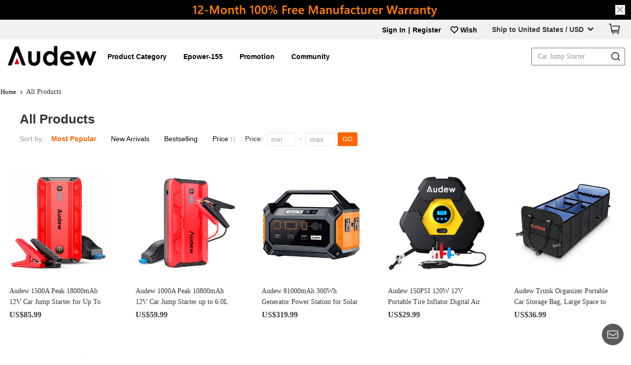

--- FILE ---
content_type: text/html; charset=UTF-8
request_url: https://m.audew.com/all_products.html
body_size: 35602
content:
<!DOCTYPE html>
<html lang="en">
<head>
        <meta charset="UTF-8">
    <title>Audew | All Products</title>
    <meta name="keywords" content="All Products,Air Pump, Jump Starter,Car Lights,Car Cover" />
    <meta name="description" content="Explore Audew's automotive products: Air Pumps, Jump Starters, Car Lights, Car Covers, and more. Enhance your driving experience. Shop now!" />
    <meta http-equiv="Content-Type" content="text/html; charset=utf-8" />
    <meta name="viewport" content="width=device-width, initial-scale=1, minimum-scale=1, maximum-scale=1">
        <meta name="apple-mobile-web-app-capable" content="yes">
            <link rel="icon" href="//img.audew.com/audew/globalsetting/original/201809/favicon.ico" type="image/x-icon" >
    <link rel="Shortcut Icon" href="//img.audew.com/audew/globalsetting/original/201809/favicon.ico" >
    <link rel="Bookmark" href="//img.audew.com/audew/globalsetting/original/201809/favicon.ico">
    
        <style>
  
  :root{
  
  --public_color:#f60;
  --head_text_color:#000;
  --head_backgroup_color:#fff;
  --footer_text_color:#fff;
  --footer_backgroup_color:#222;
  --m_public_color:#f60;
  --m_head_text_color:#000;
  --m_head_backgroup_color:#fff;
  --m_footer_text_color:#fff;
  --m_footer_backgroup_color:#222;
  
  }
  
</style>
    <link rel="stylesheet" type="text/css" href="/templates/common/dist/fonts/iconfont.css?v=5ea94436">
    <script src="/templates/common/dist/fonts/iconfont.js?v=274cd655"></script>
    <link rel="stylesheet" href="/templates/outerdo/dist/fonts/iconfont.css?v=5ea94436">
    <link rel="stylesheet" href="/templates/common/dist/css/basic.css?v=1.0.3">
    <link rel="stylesheet" href="/templates/common/dist/css/swiper.css">
    <link rel="stylesheet" href="/templates/outerdo/dist/common/css/public.css?v=d3a9b776">
    <link rel="stylesheet" href="/templates/common/dist/css/subscribe.css?v=8c6dcb42.1.35">
    <link rel="stylesheet" type="text/css" href="/templates/common/dist/commonIcon/font/iconfont.css?v=0.0.4">
    

    
        <link rel="stylesheet" href="/templates/outerdo/dist/css/category_list.css?v=ad5e30fa">
        <script src="/templates/outerdo/dist/common/js/jquery.js?v=403a641065"></script>
    <script src="/templates/common/dist/js/jquery.lazyload.js?v=6f72b539.0.3"></script>
    <script src="/templates/outerdo/dist/common/js/public.js?v=3ab071c9"></script>

    
        <script>
        var gaNo = 'UA-91017441-15';
        var fbNo = '965904027216159';
        var pageCate = 'com_newarrival';
        var comTypeName = '';
        var awJson = '[{"id":"AW-689576753","label":"FD_nCOqAl7YBELG26MgC"}]';
        var awInfo = []
        var bingTagId = "56001673";
    </script>
        <!-- Global Site Tag (gtag.js) - Google Analytics -->
    <script async src="https://www.googletagmanager.com/gtag/js?id=UA-91017441-15"></script>
    
        <script> 
            if(Array.isArray(JSON.parse(awJson))){
                awInfo = JSON.parse(awJson)
            }  
            window.dataLayer = window.dataLayer || [];
            function gtag(){dataLayer.push(arguments);}          
            gtag('consent', 'default', {
              functionality_storage: 'granted',
              security_storage: 'granted',
              ad_user_data: 'granted',
              analytics_storage: 'granted',
              personalization_storage: 'granted',
              ad_storage: 'granted',
              ad_personalization: 'granted',
            })
            gtag('js', new Date());
            gtag('config', gaNo);
            awInfo.forEach(function(item){
                gtag('config', item.id, { 'allow_enhanced_conversions': true });
            })
        </script>
        <!-- Global Site Tag (gtag.js) - Google Analytics -->
      
    
        
    <!-- Facebook Pixel Code -->
    <script>
        !function(f,b,e,v,n,t,s)
        {if(f.fbq)return;n=f.fbq=function(){n.callMethod?
            n.callMethod.apply(n,arguments):n.queue.push(arguments)};
            if(!f._fbq)f._fbq=n;n.push=n;n.loaded=!0;n.version='2.0';
            n.queue=[];t=b.createElement(e);t.async=!0;
            t.src=v;s=b.getElementsByTagName(e)[0];
            s.parentNode.insertBefore(t,s)}(window, document,'script',
            'https://connect.facebook.net/en_US/fbevents.js');
        fbq('init', fbNo);
        fbq('track', 'PageView');
    </script>
    
    <noscript>
        <img height="1" width="1" style="display:none" src="https://www.facebook.com/tr?id=965904027216159&ev=PageView&noscript=1"/>
    </noscript>
    <!-- End Facebook Pixel Code -->
    
    
    <script>
    window.ga=window.ga||function(){(ga.q=ga.q||[]).push(arguments)};ga.l=+new Date;
    ga('create', gaNo, 'auto');
    ga('require', 'ec'); //加载增强型电子商务插件
    </script>
    
    <!-- End Google Analytics -->

        
    <!-- bing -->
    <script>(function(w,d,t,r,u){var f,n,i;w[u]=w[u]||[],f=function(){var o={ti:bingTagId};o.q=w[u],w[u]=new UET(o),w[u].push("pageLoad")},n=d.createElement(t),n.src=r,n.async=1,n.onload=n.onreadystatechange=function(){var s=this.readyState;s&&s!=="loaded"&&s!=="complete"||(f(),n.onload=n.onreadystatechange=null)},i=d.getElementsByTagName(t)[0],i.parentNode.insertBefore(n,i)})(window,document,"script","//bat.bing.com/bat.js","uetq");</script>
    
    
    <!--googleSearchLDJsonData-->
    
    
    </head>

<body>
<div class="com-header js-gdpr-zIndex" id="js-com-header" data-products-id="">

    <div class="header-model outerdo-header-model">
                <div class="head_event js-head-height">
            <div class="top_banner_box">
                <link rel="stylesheet" type="text/css" href="/templates/common/dist/css/common_top_banner.css?v=b083bcb3.0.5">

<input type="hidden" id="isSpecialShow" value="1">
<div class="special-topBar outerdo-special-topBar" id="special-topBar">
    <div class="special-publicize" data-special-Id="0" data-pc-url="https://www.audew.com/" data-m-url="https://www.audew.com/" data-pc-img="//img.audew.com//audew/banners/original/202201/1017C280-9F8F-99AE-2D4D-8BB53AA414FC.jpg" data-m-img="//img.audew.com//audew/banners/original/202201/1017C280-9F8F-99AE-2D4D-8BB53AA414FC.jpg" style="background: #262835;">
        <a href="https://www.audew.com/">
            <img src="//img.audew.com//audew/banners/original/202201/1017C280-9F8F-99AE-2D4D-8BB53AA414FC.jpg" alt="">
        </a>
        <i class="special-close js-special-close"></i>
        <div class="text-box">
                                </div>
    </div>
</div>

<script src="/templates/common/dist/js/common_top_banner.js?v=b279e259.0.3" async></script>
<script>
    (function(){
        var winWidth = $(window).width(),
            $topBar = $("#special-topBar").find('.special-publicize'),
            url,
            img;
        
        if(winWidth > 768){
            url = $topBar.attr('data-pc-url');
            img = $topBar.attr('data-pc-img');
        }else{
            url = $topBar.attr('data-m-url');
            img = $topBar.attr('data-m-img');
        }
        $topBar ? $topBar.find('a').eq(0).attr('href',url).end().find('img').attr('src',img) : null;
    })()
</script>

            </div>
            <div class="header-templateWrap js-header-fixed">
                <nav class="nav-bar" id="nav">
                    <div class="fun-zone clearfix" id="js-full-zone">
                        <section class="shop-w107">
                            <link rel="stylesheet" type="text/css" href="/templates/common/dist/shopCart/fonts/iconfont.css?v=d96f08fa">
<script type="text/javascript" src="/templates/common/src/shopCart/fonts/iconfont.js?v=caa827f6"></script>
<link rel="stylesheet" type="text/css" href="/templates/common/dist/shopCart/css/shopping_header.css?v=c0076b57">
<link rel="stylesheet" type="text/css" href="/templates/common/dist/css/flags.css?v=f7990c95ck">
<link rel="stylesheet" href="/templates/common/dist/shopCart/css/color/outerdo.css?v=3.0.9">

<div class="fr mgt20 module_handleClass">
  <input type="hidden" value="1" id="header_shop_status">
  <input type="hidden" value="" id="isset_currency">	<input type="hidden" value="outerdo" id="changePriceTmp">
		<div class="shopCart-box">
		<a href="/shopcart" data-ga="home-top_viewcart_link_190505">
			<i class="icon shop shop-ai-cart shopCart icon-pinpaizhangouwuche_gouwuche"></i>
			<span class="msg_sum" style="display: none;"></span>
        </a>

        <div class="shopcart-products-container">
            
        </div>
        
	</div>
				
	<div class="top-country-box">
		<a href="javascript:void(0)" class="text">
			Ship to  /
			<span class="currency_name"></span>
			<i class="shopCart icon-pinpaizhangouwuche_xiangxiajiantou"></i>
		</a>
		<div class="country-container" style="display: none;">
			<input type="hidden" name="country_sel">
			<input type="hidden" name="currency_sel">
			<div class="container-title">Select Regional Settings</div>
			<div class="container-select">
				<div class="country">
					<div class="title">Ship to</div>
					<div class="country_list scartcheckout_shipto">
						<div class="active">
							<i class="shopCart icon-pinpaizhangouwuche_xiangxiajiantou"><i></i></i>
						</div>
						<div class="country_box">
							<div class="country_search">
								<input type="text" name="" placeholder="Quick Find" value="" dvalue="Quick Find" class="inputchang" autocomplete="off">
							</div>
							<ul class="setScrollBarStyle">
																<li sel="223"><i class="icon-flag icon-flag-US"></i>United States</li>
																<li sel="195"><i class="icon-flag icon-flag-ES"></i>Spain</li>
																<li sel="73"><i class="icon-flag icon-flag-FR"></i>France</li>
																<li sel="81"><i class="icon-flag icon-flag-DE"></i>Germany</li>
																<li sel="30"><i class="icon-flag icon-flag-BR"></i>Brazil</li>
																<li sel="222"><i class="icon-flag icon-flag-GB"></i>United Kingdom</li>
																<li sel="13"><i class="icon-flag icon-flag-AU"></i>Australia</li>
																<li sel="105"><i class="icon-flag icon-flag-IT"></i>Italy</li>
																<li sel="38"><i class="icon-flag icon-flag-CA"></i>Canada</li>
																<li sel="150"><i class="icon-flag icon-flag-NL"></i>Netherlands</li>
																<li sel="176"><i class="icon-flag icon-flag-RU"></i>Russian Federation</li>
																<li sel="104"><i class="icon-flag icon-flag-IL"></i>Israel</li>
																<li sel="170"><i class="icon-flag icon-flag-PL"></i>Poland</li>
																<li sel="107"><i class="icon-flag icon-flag-JP"></i>Japan</li>
																<li sel="204"><i class="icon-flag icon-flag-CH"></i>Switzerland</li>
																<li sel="1"><i class="icon-flag icon-flag-AF"></i>Afghanistan</li>
																<li sel="2"><i class="icon-flag icon-flag-AL"></i>Albania</li>
																<li sel="3"><i class="icon-flag icon-flag-DZ"></i>Algeria</li>
																<li sel="4"><i class="icon-flag icon-flag-AS"></i>American Samoa</li>
																<li sel="5"><i class="icon-flag icon-flag-AD"></i>Andorra</li>
																<li sel="6"><i class="icon-flag icon-flag-AO"></i>Angola</li>
																<li sel="7"><i class="icon-flag icon-flag-AI"></i>Anguilla</li>
																<li sel="8"><i class="icon-flag icon-flag-AQ"></i>Antarctica</li>
																<li sel="9"><i class="icon-flag icon-flag-AG"></i>Antigua and Barbuda</li>
																<li sel="10"><i class="icon-flag icon-flag-AR"></i>Argentina</li>
																<li sel="11"><i class="icon-flag icon-flag-AM"></i>Armenia</li>
																<li sel="12"><i class="icon-flag icon-flag-AW"></i>Aruba</li>
																<li sel="14"><i class="icon-flag icon-flag-AT"></i>Austria</li>
																<li sel="15"><i class="icon-flag icon-flag-AZ"></i>Azerbaijan</li>
																<li sel="16"><i class="icon-flag icon-flag-BS"></i>Bahamas</li>
																<li sel="17"><i class="icon-flag icon-flag-BH"></i>Bahrain</li>
																<li sel="18"><i class="icon-flag icon-flag-BD"></i>Bangladesh</li>
																<li sel="19"><i class="icon-flag icon-flag-BB"></i>Barbados</li>
																<li sel="20"><i class="icon-flag icon-flag-BY"></i>Belarus</li>
																<li sel="21"><i class="icon-flag icon-flag-BE"></i>Belgium</li>
																<li sel="22"><i class="icon-flag icon-flag-BZ"></i>Belize</li>
																<li sel="23"><i class="icon-flag icon-flag-BJ"></i>Benin</li>
																<li sel="24"><i class="icon-flag icon-flag-BM"></i>Bermuda</li>
																<li sel="25"><i class="icon-flag icon-flag-BT"></i>Bhutan</li>
																<li sel="26"><i class="icon-flag icon-flag-BO"></i>Bolivia</li>
																<li sel="27"><i class="icon-flag icon-flag-BA"></i>Bosnia and Herzegovina</li>
																<li sel="28"><i class="icon-flag icon-flag-BW"></i>Botswana</li>
																<li sel="29"><i class="icon-flag icon-flag-BV"></i>Bouvet Island</li>
																<li sel="31"><i class="icon-flag icon-flag-IO"></i>British Indian Ocean Territory</li>
																<li sel="32"><i class="icon-flag icon-flag-BN"></i>Brunei Darussalam</li>
																<li sel="33"><i class="icon-flag icon-flag-BG"></i>Bulgaria</li>
																<li sel="34"><i class="icon-flag icon-flag-BF"></i>Burkina Faso</li>
																<li sel="35"><i class="icon-flag icon-flag-BI"></i>Burundi</li>
																<li sel="36"><i class="icon-flag icon-flag-KH"></i>Cambodia</li>
																<li sel="37"><i class="icon-flag icon-flag-CM"></i>Cameroon</li>
																<li sel="39"><i class="icon-flag icon-flag-CV"></i>Cape Verde</li>
																<li sel="40"><i class="icon-flag icon-flag-KY"></i>Cayman Islands</li>
																<li sel="41"><i class="icon-flag icon-flag-CF"></i>Central African Republic</li>
																<li sel="42"><i class="icon-flag icon-flag-TD"></i>Chad</li>
																<li sel="43"><i class="icon-flag icon-flag-CL"></i>Chile</li>
																<li sel="46"><i class="icon-flag icon-flag-CC"></i>Cocos (Keeling) Islands</li>
																<li sel="47"><i class="icon-flag icon-flag-CO"></i>Colombia</li>
																<li sel="48"><i class="icon-flag icon-flag-KM"></i>Comoros</li>
																<li sel="50"><i class="icon-flag icon-flag-CK"></i>Cook Islands</li>
																<li sel="51"><i class="icon-flag icon-flag-CR"></i>Costa Rica</li>
																<li sel="52"><i class="icon-flag icon-flag-CI"></i>Cote D'Ivoire</li>
																<li sel="245"><i class="icon-flag icon-flag-HR"></i>Croatia</li>
																<li sel="54"><i class="icon-flag icon-flag-CU"></i>Cuba</li>
																<li sel="55"><i class="icon-flag icon-flag-CY"></i>Cyprus</li>
																<li sel="56"><i class="icon-flag icon-flag-CZ"></i>Czech Republic</li>
																<li sel="237"><i class="icon-flag icon-flag-CD"></i>Democratic Republic of the Congo</li>
																<li sel="57"><i class="icon-flag icon-flag-DK"></i>Denmark</li>
																<li sel="58"><i class="icon-flag icon-flag-DJ"></i>Djibouti</li>
																<li sel="59"><i class="icon-flag icon-flag-DM"></i>Dominica</li>
																<li sel="60"><i class="icon-flag icon-flag-DO"></i>Dominican Republic</li>
																<li sel="61"><i class="icon-flag icon-flag-TP"></i>East Timor</li>
																<li sel="62"><i class="icon-flag icon-flag-EC"></i>Ecuador</li>
																<li sel="63"><i class="icon-flag icon-flag-EG"></i>Egypt</li>
																<li sel="64"><i class="icon-flag icon-flag-SV"></i>El Salvador</li>
																<li sel="65"><i class="icon-flag icon-flag-GQ"></i>Equatorial Guinea</li>
																<li sel="66"><i class="icon-flag icon-flag-ER"></i>Eritrea</li>
																<li sel="67"><i class="icon-flag icon-flag-EE"></i>Estonia</li>
																<li sel="68"><i class="icon-flag icon-flag-ET"></i>Ethiopia</li>
																<li sel="69"><i class="icon-flag icon-flag-FK"></i>Falkland Islands (Malvinas)</li>
																<li sel="70"><i class="icon-flag icon-flag-FO"></i>Faroe Islands</li>
																<li sel="71"><i class="icon-flag icon-flag-FJ"></i>Fiji</li>
																<li sel="72"><i class="icon-flag icon-flag-FI"></i>Finland</li>
																<li sel="75"><i class="icon-flag icon-flag-GF"></i>French Guiana</li>
																<li sel="76"><i class="icon-flag icon-flag-PF"></i>French Polynesia</li>
																<li sel="77"><i class="icon-flag icon-flag-TF"></i>French Southern Territories</li>
																<li sel="78"><i class="icon-flag icon-flag-GA"></i>Gabon</li>
																<li sel="79"><i class="icon-flag icon-flag-GM"></i>Gambia</li>
																<li sel="80"><i class="icon-flag icon-flag-GE"></i>Georgia</li>
																<li sel="82"><i class="icon-flag icon-flag-GH"></i>Ghana</li>
																<li sel="83"><i class="icon-flag icon-flag-GI"></i>Gibraltar</li>
																<li sel="84"><i class="icon-flag icon-flag-GR"></i>Greece</li>
																<li sel="85"><i class="icon-flag icon-flag-GL"></i>Greenland</li>
																<li sel="86"><i class="icon-flag icon-flag-GD"></i>Grenada</li>
																<li sel="87"><i class="icon-flag icon-flag-GP"></i>Guadeloupe</li>
																<li sel="88"><i class="icon-flag icon-flag-GU"></i>Guam</li>
																<li sel="89"><i class="icon-flag icon-flag-GT"></i>Guatemala</li>
																<li sel="250"><i class="icon-flag icon-flag-GG"></i>Guernsey</li>
																<li sel="90"><i class="icon-flag icon-flag-GN"></i>Guinea</li>
																<li sel="91"><i class="icon-flag icon-flag-GW"></i>Guinea-bissau</li>
																<li sel="92"><i class="icon-flag icon-flag-GY"></i>Guyana</li>
																<li sel="93"><i class="icon-flag icon-flag-HT"></i>Haiti</li>
																<li sel="94"><i class="icon-flag icon-flag-HM"></i>Heard and Mc Donald Islands</li>
																<li sel="95"><i class="icon-flag icon-flag-HN"></i>Honduras</li>
																<li sel="96"><i class="icon-flag icon-flag-HK"></i>Hong Kong, China</li>
																<li sel="97"><i class="icon-flag icon-flag-HU"></i>Hungary</li>
																<li sel="98"><i class="icon-flag icon-flag-IS"></i>Iceland</li>
																<li sel="99"><i class="icon-flag icon-flag-IN"></i>India</li>
																<li sel="100"><i class="icon-flag icon-flag-ID"></i>Indonesia</li>
																<li sel="101"><i class="icon-flag icon-flag-IR"></i>Iran (Islamic Republic of)</li>
																<li sel="102"><i class="icon-flag icon-flag-IQ"></i>Iraq</li>
																<li sel="103"><i class="icon-flag icon-flag-IE"></i>Ireland</li>
																<li sel="106"><i class="icon-flag icon-flag-JM"></i>Jamaica</li>
																<li sel="253"><i class="icon-flag icon-flag-JE"></i>Jersey Island</li>
																<li sel="108"><i class="icon-flag icon-flag-JO"></i>Jordan</li>
																<li sel="109"><i class="icon-flag icon-flag-KZ"></i>Kazakhstan</li>
																<li sel="110"><i class="icon-flag icon-flag-KE"></i>Kenya</li>
																<li sel="111"><i class="icon-flag icon-flag-KI"></i>Kiribati</li>
																<li sel="112"><i class="icon-flag icon-flag-KP"></i>Korea, Democratic People's Republic of</li>
																<li sel="113"><i class="icon-flag icon-flag-KR"></i>Korea, Republic of</li>
																<li sel="114"><i class="icon-flag icon-flag-KW"></i>Kuwait</li>
																<li sel="115"><i class="icon-flag icon-flag-KG"></i>Kyrgyzstan</li>
																<li sel="116"><i class="icon-flag icon-flag-LA"></i>Lao People's Democratic Republic</li>
																<li sel="117"><i class="icon-flag icon-flag-LV"></i>Latvia</li>
																<li sel="118"><i class="icon-flag icon-flag-LB"></i>Lebanon</li>
																<li sel="119"><i class="icon-flag icon-flag-LS"></i>Lesotho</li>
																<li sel="120"><i class="icon-flag icon-flag-LR"></i>Liberia</li>
																<li sel="121"><i class="icon-flag icon-flag-LY"></i>Libyan Arab Jamahiriya</li>
																<li sel="122"><i class="icon-flag icon-flag-LI"></i>Liechtenstein</li>
																<li sel="123"><i class="icon-flag icon-flag-LT"></i>Lithuania</li>
																<li sel="124"><i class="icon-flag icon-flag-LU"></i>Luxembourg</li>
																<li sel="125"><i class="icon-flag icon-flag-MO"></i>Macau, China</li>
																<li sel="241"><i class="icon-flag icon-flag-MK"></i>Macedonia</li>
																<li sel="127"><i class="icon-flag icon-flag-MG"></i>Madagascar</li>
																<li sel="128"><i class="icon-flag icon-flag-MW"></i>Malawi</li>
																<li sel="129"><i class="icon-flag icon-flag-MY"></i>Malaysia</li>
																<li sel="130"><i class="icon-flag icon-flag-MV"></i>Maldives</li>
																<li sel="131"><i class="icon-flag icon-flag-ML"></i>Mali</li>
																<li sel="132"><i class="icon-flag icon-flag-MT"></i>Malta</li>
																<li sel="133"><i class="icon-flag icon-flag-MH"></i>Marshall Islands</li>
																<li sel="134"><i class="icon-flag icon-flag-MQ"></i>Martinique</li>
																<li sel="135"><i class="icon-flag icon-flag-MR"></i>Mauritania</li>
																<li sel="136"><i class="icon-flag icon-flag-MU"></i>Mauritius</li>
																<li sel="137"><i class="icon-flag icon-flag-YT"></i>Mayotte</li>
																<li sel="138"><i class="icon-flag icon-flag-MX"></i>Mexico</li>
																<li sel="139"><i class="icon-flag icon-flag-FM"></i>Micronesia, Federated States of</li>
																<li sel="140"><i class="icon-flag icon-flag-MD"></i>Moldova, Republic of</li>
																<li sel="141"><i class="icon-flag icon-flag-MC"></i>Monaco</li>
																<li sel="142"><i class="icon-flag icon-flag-MN"></i>Mongolia</li>
																<li sel="243"><i class="icon-flag icon-flag-ME"></i>Montenegro</li>
																<li sel="143"><i class="icon-flag icon-flag-MS"></i>Montserrat</li>
																<li sel="144"><i class="icon-flag icon-flag-MA"></i>Morocco</li>
																<li sel="145"><i class="icon-flag icon-flag-MZ"></i>Mozambique</li>
																<li sel="146"><i class="icon-flag icon-flag-MM"></i>Myanmar</li>
																<li sel="147"><i class="icon-flag icon-flag-NA"></i>Namibia</li>
																<li sel="148"><i class="icon-flag icon-flag-NR"></i>Nauru</li>
																<li sel="149"><i class="icon-flag icon-flag-NP"></i>Nepal</li>
																<li sel="151"><i class="icon-flag icon-flag-AN"></i>Netherlands Antilles</li>
																<li sel="152"><i class="icon-flag icon-flag-NC"></i>New Caledonia</li>
																<li sel="153"><i class="icon-flag icon-flag-NZ"></i>New Zealand</li>
																<li sel="154"><i class="icon-flag icon-flag-NI"></i>Nicaragua</li>
																<li sel="155"><i class="icon-flag icon-flag-NE"></i>Niger</li>
																<li sel="156"><i class="icon-flag icon-flag-NG"></i>Nigeria</li>
																<li sel="157"><i class="icon-flag icon-flag-NU"></i>Niue</li>
																<li sel="158"><i class="icon-flag icon-flag-NF"></i>Norfolk Island</li>
																<li sel="159"><i class="icon-flag icon-flag-MP"></i>Northern Mariana Islands</li>
																<li sel="160"><i class="icon-flag icon-flag-NO"></i>Norway</li>
																<li sel="161"><i class="icon-flag icon-flag-OM"></i>Oman</li>
																<li sel="162"><i class="icon-flag icon-flag-PK"></i>Pakistan</li>
																<li sel="255"><i class="icon-flag icon-flag-PW"></i>Palau</li>
																<li sel="257"><i class="icon-flag icon-flag-PS"></i>Palestine</li>
																<li sel="164"><i class="icon-flag icon-flag-PA"></i>Panama</li>
																<li sel="165"><i class="icon-flag icon-flag-PG"></i>Papua New Guinea</li>
																<li sel="166"><i class="icon-flag icon-flag-PY"></i>Paraguay</li>
																<li sel="167"><i class="icon-flag icon-flag-PE"></i>Peru</li>
																<li sel="168"><i class="icon-flag icon-flag-PH"></i>Philippines</li>
																<li sel="169"><i class="icon-flag icon-flag-PN"></i>Pitcairn</li>
																<li sel="171"><i class="icon-flag icon-flag-PT"></i>Portugal</li>
																<li sel="172"><i class="icon-flag icon-flag-PR"></i>Puerto Rico</li>
																<li sel="173"><i class="icon-flag icon-flag-QA"></i>Qatar</li>
																<li sel="49"><i class="icon-flag icon-flag-CG"></i>Republic of the Congo</li>
																<li sel="174"><i class="icon-flag icon-flag-RE"></i>Reunion</li>
																<li sel="175"><i class="icon-flag icon-flag-RO"></i>Romania</li>
																<li sel="177"><i class="icon-flag icon-flag-RW"></i>Rwanda</li>
																<li sel="178"><i class="icon-flag icon-flag-KN"></i>Saint Kitts and Nevis</li>
																<li sel="179"><i class="icon-flag icon-flag-LC"></i>Saint Lucia</li>
																<li sel="254"><i class="icon-flag icon-flag-PM"></i>Saint Pierre and Miquelon</li>
																<li sel="180"><i class="icon-flag icon-flag-VC"></i>Saint Vincent and the Grenadines</li>
																<li sel="181"><i class="icon-flag icon-flag-WS"></i>Samoa</li>
																<li sel="182"><i class="icon-flag icon-flag-SM"></i>San Marino</li>
																<li sel="183"><i class="icon-flag icon-flag-ST"></i>Sao Tome and Principe</li>
																<li sel="184"><i class="icon-flag icon-flag-SA"></i>Saudi Arabia</li>
																<li sel="185"><i class="icon-flag icon-flag-SN"></i>Senegal</li>
																<li sel="240"><i class="icon-flag icon-flag-RS"></i>Serbia</li>
																<li sel="186"><i class="icon-flag icon-flag-SC"></i>Seychelles</li>
																<li sel="187"><i class="icon-flag icon-flag-SL"></i>Sierra Leone</li>
																<li sel="188"><i class="icon-flag icon-flag-SG"></i>Singapore</li>
																<li sel="189"><i class="icon-flag icon-flag-SK"></i>Slovakia (Slovak Republic)</li>
																<li sel="190"><i class="icon-flag icon-flag-SI"></i>Slovenia</li>
																<li sel="191"><i class="icon-flag icon-flag-SB"></i>Solomon Islands</li>
																<li sel="192"><i class="icon-flag icon-flag-SO"></i>Somalia</li>
																<li sel="193"><i class="icon-flag icon-flag-ZA"></i>South Africa</li>
																<li sel="194"><i class="icon-flag icon-flag-GS"></i>South Georgia and the South Sandwich Islands</li>
																<li sel="196"><i class="icon-flag icon-flag-LK"></i>Sri Lanka</li>
																<li sel="197"><i class="icon-flag icon-flag-SH"></i>St. Helena</li>
																<li sel="198"><i class="icon-flag icon-flag-PM"></i>St. Pierre and Miquelon</li>
																<li sel="199"><i class="icon-flag icon-flag-SD"></i>Sudan</li>
																<li sel="200"><i class="icon-flag icon-flag-SR"></i>Suriname</li>
																<li sel="201"><i class="icon-flag icon-flag-SJ"></i>Svalbard and Jan Mayen Islands</li>
																<li sel="202"><i class="icon-flag icon-flag-SZ"></i>Swaziland</li>
																<li sel="203"><i class="icon-flag icon-flag-SE"></i>Sweden</li>
																<li sel="205"><i class="icon-flag icon-flag-SY"></i>Syrian Arab Republic</li>
																<li sel="206"><i class="icon-flag icon-flag-TW"></i>Taiwan, China</li>
																<li sel="207"><i class="icon-flag icon-flag-TJ"></i>Tajikistan</li>
																<li sel="208"><i class="icon-flag icon-flag-TZ"></i>Tanzania, United Republic of</li>
																<li sel="209"><i class="icon-flag icon-flag-TH"></i>Thailand</li>
																<li sel="210"><i class="icon-flag icon-flag-TG"></i>Togo</li>
																<li sel="211"><i class="icon-flag icon-flag-TK"></i>Tokelau</li>
																<li sel="212"><i class="icon-flag icon-flag-TO"></i>Tonga</li>
																<li sel="213"><i class="icon-flag icon-flag-TT"></i>Trinidad and Tobago</li>
																<li sel="214"><i class="icon-flag icon-flag-TN"></i>Tunisia</li>
																<li sel="215"><i class="icon-flag icon-flag-TR"></i>Turkey</li>
																<li sel="216"><i class="icon-flag icon-flag-TM"></i>Turkmenistan</li>
																<li sel="217"><i class="icon-flag icon-flag-TC"></i>Turks and Caicos Islands</li>
																<li sel="218"><i class="icon-flag icon-flag-TV"></i>Tuvalu</li>
																<li sel="219"><i class="icon-flag icon-flag-UG"></i>Uganda</li>
																<li sel="220"><i class="icon-flag icon-flag-UA"></i>Ukraine</li>
																<li sel="221"><i class="icon-flag icon-flag-AE"></i>United Arab Emirates</li>
																<li sel="224"><i class="icon-flag icon-flag-UM"></i>United States Minor Outlying Islands</li>
																<li sel="225"><i class="icon-flag icon-flag-UY"></i>Uruguay</li>
																<li sel="226"><i class="icon-flag icon-flag-UZ"></i>Uzbekistan</li>
																<li sel="227"><i class="icon-flag icon-flag-VU"></i>Vanuatu</li>
																<li sel="228"><i class="icon-flag icon-flag-VA"></i>Vatican City State (Holy See)</li>
																<li sel="229"><i class="icon-flag icon-flag-VE"></i>Venezuela</li>
																<li sel="230"><i class="icon-flag icon-flag-VN"></i>Viet Nam</li>
																<li sel="231"><i class="icon-flag icon-flag-VG"></i>Virgin Islands (British)</li>
																<li sel="232"><i class="icon-flag icon-flag-VI"></i>Virgin Islands (U.S.)</li>
																<li sel="233"><i class="icon-flag icon-flag-WF"></i>Wallis and Futuna Islands</li>
																<li sel="234"><i class="icon-flag icon-flag-EH"></i>Western Sahara</li>
																<li sel="235"><i class="icon-flag icon-flag-YE"></i>Yemen</li>
																<li sel="238"><i class="icon-flag icon-flag-ZM"></i>Zambia</li>
																<li sel="239"><i class="icon-flag icon-flag-ZW"></i>Zimbabwe</li>
															</ul>
						</div>
					</div>
				</div>
				<div class="currency">
					<div class="title">Currency:</div>
					<div class="currency_list scartcheckout_currency">
						<div class="active js-selIcon">
                            <span></span>
							<i class="shopCart icon-pinpaizhangouwuche_xiangxiajiantou"><i></i></i>
						</div>
						<div class="currency_box" style="display: none;">
							<ul>
																<li sel="USD">USD<u>US$</u></li>
																<li sel="EUR">EUR<u>€</u></li>
																<li sel="GBP">GBP<u>£</u></li>
																<li sel="AUD">AUD<u>AU$</u></li>
																<li sel="CAD">CAD<u>CA$</u></li>
																<li sel="RUB">RUB<u>руб.</u></li>
																<li sel="BRL">BRL<u>R$</u></li>
																<li sel="CHF">CHF<u>SFr</u></li>
																<li sel="DKK">DKK<u>Dkr</u></li>
																<li sel="PHP">PHP<u>₱</u></li>
																<li sel="SGD">SGD<u>S$</u></li>
																<li sel="CZK">CZK<u>Kč</u></li>
																<li sel="HUF">HUF<u>Ft</u></li>
																<li sel="MXN">MXN<u>Mex$</u></li>
																<li sel="NOK">NOK<u>Kr</u></li>
																<li sel="NZD">NZD<u>NZD$</u></li>
																<li sel="PLN">PLN<u>zł</u></li>
																<li sel="THB">THB<u>฿</u></li>
																<li sel="HKD">HKD<u>HK$</u></li>
																<li sel="ILS">ILS<u>₪</u></li>
																<li sel="SEK">SEK<u>Kr</u></li>
																<li sel="ZAR">ZAR<u>R</u></li>
																<li sel="KRW">KRW<u>₩</u></li>
																<li sel="CLP">CLP<u>$</u></li>
																<li sel="TRY">TRY<u>TRY</u></li>
																<li sel="INR">INR<u>Rs</u></li>
																<li sel="JPY">JPY<u>JPY</u></li>
																<li sel="AED">AED<u>AED</u></li>
																<li sel="MYR">MYR<u>RM</u></li>
																<li sel="IDR">IDR<u>Rp</u></li>
																<li sel="UAH">UAH<u>₴</u></li>
																<li sel="KWD">KWD<u>K.D.</u></li>
																<li sel="QAR">QAR<u>QR.</u></li>
																<li sel="BHD">BHD<u>BD.</u></li>
																<li sel="SAR">SAR<u>S.R.</u></li>
															</ul>
						</div>
					</div>
				</div>
			</div>
			<div class="confirm_btn_wrap">
				<a href="javascript:void(0)" class="confirm_btn">
					<div class="loading_bg" style=""><img src="/templates/common/src/shopCart/images/loading.gif" class="loading"></div>
					confirm
				</a>
			</div>
		</div>
	</div>
		
		</div>
<script type="text/javascript" src="/cache/static_cache/currency_huilv.js?timestamp=1769494419"></script>
<script type="text/javascript" src="/templates/common/dist/shopCart/js/shopping_header_sel.js?v=91b8f4a12"></script>

                            <div class="fr lh36 userNav">
                                                                <div class="user_box">
                                    <link rel="stylesheet" href="/templates/common/dist/headerUser/css/headerUser.css?v=181f8652" />

<div class="header_user_contain  " id="header_user_contain">
    <div class="user_entrance">
        <a href="/login.html" class="signin_btn">Sign In</a>
        <span class="vertical_line">|</span>
        <a href="/login.html?pannel=register" class="register_btn">Register</a>
    </div>
    <div class="user_center_wrapper">
        <ul class="user_center_list">
                                <li>
                <a href="/my_orders.html"  data-ga="home-top_orders_link_190430">My Orders</a>
            </li>
                        <li>
                <a href="/my_coupons.html"  data-ga="home-top_coupons_link_190430">My Coupons</a>
            </li>
                        <li>
                <a href="/wishlist.html"  data-ga="home-top_wishlist_link_190430">My Wishlist</a>
            </li>
                                    <li>
                <a href="/my_apply.html"  data-ga="home-top_superuser_link_190430">Super User</a>
            </li>
                                                <li>
                <a href="/my_reviews.html"  data-ga="home-top_reviews_link_190430">My Reviews</a>
            </li>
                        <li>
                <a href="/account_edit_user.html"  data-ga="home-top_profile_link_190430">My Profile</a>
            </li>
                        <li>
                <a href="/my_address.html"  data-ga="home-top_address_link_190430">My Address</a>
            </li>
                                    <li>
              <a href="/Affiliate-program.html" data-ga="home-top_affiliate_link_190917">  Affiliate Program <img src="/templates/common/dist/images/new.png" alt="" style="width:28px;height:auto;"></a>
            </li>
                                <li>  
                <a href="/logout.html">Sign Out</a>
            </li>   
        </ul>
    </div>
</div>
                                </div>
                                                                <a href="/wishlist.html" class="wish_list js-pc-wishlist-box" data-ga="header-top_wishEntrance_button_190510">
                                    <i class="shopCart icon-M-wishlist"></i><span class="js-myWishNum">Wish</span>
                                </a>
                                                            </div>
                        </section>
                    </div>
                    <section class="nav-container head_backgroup_color head_text_color" id="js-nav-container">
                      <div class="nav-content">
                            <a target="_self" href="https://m.audew.com/" class="logo js-logo">
                                <img src="[data-uri]"
                                    alt="" id="header_logo" pc-logo="//img.audew.com/audew/globalsetting/original/201809/header_logo.png" 
                                    m-logo="//img.audew.com/audew/globalsetting/original/201809/header_logo.png">
                            </a>
                            <div class="navigation">
                                <span class="m-menu m-tog m-show">
                                    <span class="nav-toggle"></span>
                                </span>

                                <div class="nav-category">
                                    <div class="m-container-top m-login m-show">
                                        <div class="m-top-fixed">
                                            <div class="about-login m-userNav">
                                                <a  class="userLink" target="_self" href="/login.html">
                                                    <span class="m-user-avatar"><img src="/templates/outerdo/src/images/m-user-avatar.png"></span>
                                                    Sign In
                                                    <b></b>
                                                </a>
                                            </div>
                                            <span class="m-container-close js-m-container-close fr">
                                                <i class="iconfont icon-M_close"></i>
                                            </span>
                                            </span>
                                        </div>
                                    </div>
                                    <div class="pc-container m-fixAuto-y">
                                                                                
                                                                                <div class="item hasMenu">
                                            <!--一级-->
                                            <div class="pc-item m-itemFlex">
                                              <a class="js-phone-item" href="/all_products.html" target="_blank" style="color:">
                                                                                                        Product Category
                                                    <b></b>
                                                </a>
                                                <span class="js-phone-item m-slideMenu m-show">
                                                    <i class="iconfont icon-arrow_right js-phone-item fr"></i>
                                                </span>
                                            </div>
                                                                                        <section class="slideMenu" rel="0">
                                                <section class="menu-container">
                                                    <div class="menu-nav pc_hideItem">
                                                        <div class="menu-nav-fixed">
                                                            <span class="menu-back js-menu-back fl i-rotate">
                                                                <i class="menu-back-i iconfont icon-M-fanhuijiantou" style="font-size: 18px;"></i>
                                                            </span>
                                                            <span class="menu-name">Product Category</span>
                                                            <span class="m-container-close js-second-container-close fr">
                                                                <i class="iconfont icon-M_close js-second-container-close"></i>
                                                            </span>
                                                        </div>
                                                    </div>
                                                    <div class="menuList">
                                                                                                                <div class="phoneViewAll menuItem pc_hideItem">
                                                            <a href="/all_products.html">VIEW ALL
                                                                <span class="m-slideIcon pc_hideItem">
                                                                    <i class="iconfont icon-arrow_right"></i>
                                                                </span>
                                                            </a>
                                                        </div>
                                                                                                                                                                        <div class="menuItem" rel="0">
                                                            <p class="cate2" rel="0">
                                                                <a class="js-m-slide-s-icon" href="/Car-Jump-Starters-c-100056.html" target=""
                                                                    style="color:">Car Jump Starters</a>
                                                                                                                                <span class="js-m-slide-s-icon m-slideMenu m-show">
                                                                  <i class="iconfont js-m-slide-s-icon icon-arrow_right fr"></i>
                                                                </span>
                                                                                                                            </p>
                                                                                                                    </div>
                                                                                                                <div class="menuItem" rel="0">
                                                            <p class="cate2" rel="0">
                                                                <a class="js-m-slide-s-icon" href="/Air-Tools-c-100055.html" target=""
                                                                    style="color:">Air Tools</a>
                                                                                                                                <span class="js-m-slide-s-icon m-slideMenu m-show">
                                                                  <i class="iconfont js-m-slide-s-icon icon-arrow_right fr"></i>
                                                                </span>
                                                                                                                            </p>
                                                                                                                    </div>
                                                                                                                <div class="menuItem" rel="0">
                                                            <p class="cate2" rel="0">
                                                                <a class="js-m-slide-s-icon" href="/Car-Covers-c-100058.html" target=""
                                                                    style="color:">Car Covers</a>
                                                                                                                                <span class="js-m-slide-s-icon m-slideMenu m-show">
                                                                  <i class="iconfont js-m-slide-s-icon icon-arrow_right fr"></i>
                                                                </span>
                                                                                                                            </p>
                                                                                                                    </div>
                                                                                                                <div class="menuItem" rel="0">
                                                            <p class="cate2" rel="0">
                                                                <a class="js-m-slide-s-icon" href="/Car-Cleaning-c-100334.html" target=""
                                                                    style="color:">Car Cleaning</a>
                                                                                                                                <span class="js-m-slide-s-icon m-slideMenu m-show">
                                                                  <i class="iconfont js-m-slide-s-icon icon-arrow_right fr"></i>
                                                                </span>
                                                                                                                            </p>
                                                                                                                    </div>
                                                                                                                <div class="menuItem" rel="0">
                                                            <p class="cate2" rel="0">
                                                                <a class="js-m-slide-s-icon" href="/Electronics-c-100337.html" target=""
                                                                    style="color:">Electronics</a>
                                                                                                                                <span class="js-m-slide-s-icon m-slideMenu m-show">
                                                                  <i class="iconfont js-m-slide-s-icon icon-arrow_right fr"></i>
                                                                </span>
                                                                                                                            </p>
                                                                                                                    </div>
                                                                                                                <div class="menuItem" rel="0">
                                                            <p class="cate2" rel="0">
                                                                <a class="js-m-slide-s-icon" href="/Replacement-Parts-c-100336.html" target=""
                                                                    style="color:">Replacement Parts</a>
                                                                                                                                <span class="js-m-slide-s-icon m-slideMenu m-show">
                                                                  <i class="iconfont js-m-slide-s-icon icon-arrow_right fr"></i>
                                                                </span>
                                                                                                                            </p>
                                                                                                                    </div>
                                                                                                                <div class="menuItem" rel="0">
                                                            <p class="cate2" rel="0">
                                                                <a class="js-m-slide-s-icon" href="/Car-Mirrors-c-100335.html" target=""
                                                                    style="color:">Car Mirrors</a>
                                                                                                                                <span class="js-m-slide-s-icon m-slideMenu m-show">
                                                                  <i class="iconfont js-m-slide-s-icon icon-arrow_right fr"></i>
                                                                </span>
                                                                                                                            </p>
                                                                                                                    </div>
                                                                                                                <div class="menuItem" rel="0">
                                                            <p class="cate2" rel="0">
                                                                <a class="js-m-slide-s-icon" href="/Car-Lights-c-100057.html" target=""
                                                                    style="color:">Car Lights</a>
                                                                                                                                <span class="js-m-slide-s-icon m-slideMenu m-show">
                                                                  <i class="iconfont js-m-slide-s-icon icon-arrow_right fr"></i>
                                                                </span>
                                                                                                                            </p>
                                                                                                                    </div>
                                                                                                                <div class="menuItem" rel="0">
                                                            <p class="cate2" rel="0">
                                                                <a class="js-m-slide-s-icon" href="/Tow-Hooks-&-Straps-c-100059.html" target=""
                                                                    style="color:">Tow Hooks & Straps</a>
                                                                                                                                <span class="js-m-slide-s-icon m-slideMenu m-show">
                                                                  <i class="iconfont js-m-slide-s-icon icon-arrow_right fr"></i>
                                                                </span>
                                                                                                                            </p>
                                                                                                                    </div>
                                                                                                                <div class="menuItem" rel="0">
                                                            <p class="cate2" rel="0">
                                                                <a class="js-m-slide-s-icon" href="/Accessories-c-100060.html" target=""
                                                                    style="color:">Accessories</a>
                                                                                                                                <span class="js-m-slide-s-icon m-slideMenu m-show">
                                                                  <i class="iconfont js-m-slide-s-icon icon-arrow_right fr"></i>
                                                                </span>
                                                                                                                            </p>
                                                                                                                    </div>
                                                                                                                <div class="menuItem" rel="0">
                                                            <p class="cate2" rel="0">
                                                                <a class="js-m-slide-s-icon" href="/Seat-Cushions-c-100427.html" target=""
                                                                    style="color:">Seat Cushions</a>
                                                                                                                                <span class="js-m-slide-s-icon m-slideMenu m-show">
                                                                  <i class="iconfont js-m-slide-s-icon icon-arrow_right fr"></i>
                                                                </span>
                                                                                                                            </p>
                                                                                                                    </div>
                                                                                                                <div class="menuItem" rel="0">
                                                            <p class="cate2" rel="0">
                                                                <a class="js-m-slide-s-icon" href="/Home-&-Kitchen-c-100339.html" target=""
                                                                    style="color:">Home & Kitchen</a>
                                                                                                                                <span class="js-m-slide-s-icon m-slideMenu m-show">
                                                                  <i class="iconfont js-m-slide-s-icon icon-arrow_right fr"></i>
                                                                </span>
                                                                                                                            </p>
                                                                                                                    </div>
                                                                                                            </div>
                                                </section>
                                            </section>
                                                                                    </div>
                                                                                <div class="item ">
                                            <!--一级-->
                                            <div class="pc-item m-itemFlex">
                                              <a class="js-phone-item" href="https://www.audew.com/Epower-155-Jump-Starter-Promotion-278.html" target="_blank" style="color:">
                                                                                                        Epower-155
                                                    <b></b>
                                                </a>
                                                <span class="js-phone-item m-slideMenu m-show">
                                                    <i class="iconfont icon-arrow_right js-phone-item fr"></i>
                                                </span>
                                            </div>
                                                                                    </div>
                                                                                <div class="item ">
                                            <!--一级-->
                                            <div class="pc-item m-itemFlex">
                                              <a class="js-phone-item" href="https://www.audew.com/Sales-Promotion-375.html" target="_blank" style="color:">
                                                                                                        Promotion
                                                    <b></b>
                                                </a>
                                                <span class="js-phone-item m-slideMenu m-show">
                                                    <i class="iconfont icon-arrow_right js-phone-item fr"></i>
                                                </span>
                                            </div>
                                                                                    </div>
                                                                                <div class="item hasMenu">
                                            <!--一级-->
                                            <div class="pc-item m-itemFlex">
                                              <a class="js-phone-item" href="javascript:;" target="" style="color:">
                                                                                                        Community
                                                    <b></b>
                                                </a>
                                                <span class="js-phone-item m-slideMenu m-show">
                                                    <i class="iconfont icon-arrow_right js-phone-item fr"></i>
                                                </span>
                                            </div>
                                                                                        <section class="slideMenu" rel="0">
                                                <section class="menu-container">
                                                    <div class="menu-nav pc_hideItem">
                                                        <div class="menu-nav-fixed">
                                                            <span class="menu-back js-menu-back fl i-rotate">
                                                                <i class="menu-back-i iconfont icon-M-fanhuijiantou" style="font-size: 18px;"></i>
                                                            </span>
                                                            <span class="menu-name">Community</span>
                                                            <span class="m-container-close js-second-container-close fr">
                                                                <i class="iconfont icon-M_close js-second-container-close"></i>
                                                            </span>
                                                        </div>
                                                    </div>
                                                    <div class="menuList">
                                                                                                                                                                        <div class="menuItem" rel="0">
                                                            <p class="cate2" rel="0">
                                                                <a class="js-m-slide-s-icon" href="/videolist.html" target="_blank"
                                                                    style="color:">Video Review</a>
                                                                                                                                <span class="js-m-slide-s-icon m-slideMenu m-show">
                                                                  <i class="iconfont js-m-slide-s-icon icon-arrow_right fr"></i>
                                                                </span>
                                                                                                                            </p>
                                                                                                                    </div>
                                                                                                                <div class="menuItem" rel="0">
                                                            <p class="cate2" rel="0">
                                                                <a class="js-m-slide-s-icon" href="/download.html" target="_blank"
                                                                    style="color:">Instruction</a>
                                                                                                                                <span class="js-m-slide-s-icon m-slideMenu m-show">
                                                                  <i class="iconfont js-m-slide-s-icon icon-arrow_right fr"></i>
                                                                </span>
                                                                                                                            </p>
                                                                                                                    </div>
                                                                                                            </div>
                                                </section>
                                            </section>
                                                                                    </div>
                                                                                <div class="item ">
                                            <!--一级-->
                                            <div class="pc-item m-itemFlex">
                                              <a class="js-phone-item" href="/support" target="_blank" style="color:">
                                                                                                        Customer Service
                                                    <b></b>
                                                </a>
                                                <span class="js-phone-item m-slideMenu m-show">
                                                    <i class="iconfont icon-arrow_right js-phone-item fr"></i>
                                                </span>
                                            </div>
                                                                                    </div>
                                         
                                        <div class="isMakeUp_en m_shopTopHide_pc">
                                            <a href="javascript:;">
                                                <span class="js_clickLeft">
                                                                                                Ship to
                                                <span class="m_r"></span>
                                                <i class="en_icon"></i>
                                              </span>
                                            </a>
                                        </div>

                                                                                                                    </div>
                                </div>
                                <!--                                 <span class="m-addUserIcon" id="m-addUserIcon"  data-ga="header-top_userCenter_button_190510">
                                    <a href="/login.html" class="userIcon">
                                        <i class="iconfont icon-M-user"></i>
                                    </a>
                                </span>
                                 -->

                            </div>
                            <div class="wish_list_box">
                                <input type="hidden" id="searchTemplate" value="outerdo">
                                                                <div class="common-nav-search js-position-search outerdo-search-parent">
    <div class="form-content">
        <span class="isPhone m-goBack-btn shopCart icon-pinpaizhangouwuche_left-copy">
        </span>
        <input type="text" placeholder="Car Jump Starter" class="search-bar keywords" name="keywords" autocomplete="off" data-defaultWord="Car Jump Starter" data-defaultUrl="https://www.audew.com/Audew-2000A-Peak-20000mAh-Car-Jump-Starter-for-Any-Gas-Engine-or-Up-To-8_5L-Diesel-Engine-with-LCD-Power-Display-p-100058.html" data-isSlide="1"/>
        <button type="submit" class="search-btn isPc">
            <i class="iconfont icon-search js-search-btn" data-ga="home-top_search_text_20181114"></i>
        </button>
        <span class="m-wordDelete isPhone shopCart icon-shopcart-guanbi"></span>  
        <span class="isPhone m-top-searchBtn" data-ga="home-top_search_text_20181114">
                Search
        </span>
        <div class="words-menu">
            <div class="words-content">
                <div class="word-hot-search">
                    <i class="shopCart icon-huo"></i>
                    <h3 class="words-title">Hot Searches</h3>
                        <ul class="hot-lists outerdo-ul">
                                                                                    <li data-search_url=""><i class="shopCart icon-fire"></i> <span class="wordItem">Car Jump Starter</span></li>
                                                        <li data-search_url="https://www.audew.com/Home-&-Kitchen-c-100339.html"><i class="shopCart icon-fire"></i> <span class="wordItem">cigar humidor</span></li>
                                                        <li data-search_url=""> <span class="wordItem">Tire Inflator</span></li>
                                                        <li data-search_url=""> <span class="wordItem">Air Horn</span></li>
                                                        <li data-search_url=""> <span class="wordItem">Vacuum</span></li>
                                                        <li data-search_url="https://www.audew.com/Audew-Fits-up-to-96-inch-Motorcycle-Bike-Cover-with-Lockholes-p-401716.html?rmmds=product_19"> <span class="wordItem">Bike Cover</span></li>
                                                                                </ul>
                </div>
                <div class="word-recent-search">
                    <i class="iconfont icon-trash js-word-delete"></i>
                    <h3 class="words-title">Recent Searches</h3>
                        <ul class="recent-lists outerdo-ul">
                        </ul>
                </div>
            </div>
            
            
        </div>
    </div>
</div>                                                                <!-- <a href="/wishlist.html" class="wish_list m-wish-list" data-ga="header-top_wishEntrance_button_190510">
                                    <i class="shopCart icon-M-wishlist"></i>
                                </a> -->
                                                                <!--  -->
                                                                                                                            </div>
                        </div>
                                                <div class="isMakeUp_m_shop" id="js_turnCurrency">
                            <div class="m_shopList_top m_hide">
                                <span class="m_backPrev"><img
                                        src="/templates/common/dist/shopCart/images/phoneImg/mBackPrev.png"></span>
                                <span class="m_topTitle">Ship to</span>
                            </div>
                            <link rel="stylesheet" href="/templates/common/dist/shopCart/css/m_shopCart.css?v=9bcadf15">
<div class="top-country-box">
    <a href="javascript:void(0)" class="text">
        Ship to United States /
        <span class="currency_name">USD</span>
        <i class="shopCart icon-pinpaizhangouwuche_xiangxiajiantou"></i>
    </a>
    <div class="country-container" style="display: none;">
        <input type="hidden" name="country_sel" value="223">
        <input type="hidden" name="currency_sel" value="USD">
        <div class="container-title">Select Regional Settings</div>
        <div class="container-select">
            <div class="country open  ">
                <div class="title">Ship to</div>
                <div class="country_list scartcheckout_shipto">
                    <div class="active">
                        <i class="shopCart icon-pinpaizhangouwuche_xiangxiajiantou"><i></i></i>
                    </div>
                    <div class="country_box">
                        <div class="country_search">
                            <input type="text" name="" placeholder="Quick Find" value="" dvalue="Quick Find" class="inputchang" autocomplete="off">
                        </div>
                        <ul class="setScrollBarStyle">
                                                        <li sel="223"><i class="icon-flag icon-flag-US"></i>United States</li>
                                                        <li sel="195"><i class="icon-flag icon-flag-ES"></i>Spain</li>
                                                        <li sel="73"><i class="icon-flag icon-flag-FR"></i>France</li>
                                                        <li sel="81"><i class="icon-flag icon-flag-DE"></i>Germany</li>
                                                        <li sel="30"><i class="icon-flag icon-flag-BR"></i>Brazil</li>
                                                        <li sel="222"><i class="icon-flag icon-flag-GB"></i>United Kingdom</li>
                                                        <li sel="13"><i class="icon-flag icon-flag-AU"></i>Australia</li>
                                                        <li sel="105"><i class="icon-flag icon-flag-IT"></i>Italy</li>
                                                        <li sel="38"><i class="icon-flag icon-flag-CA"></i>Canada</li>
                                                        <li sel="150"><i class="icon-flag icon-flag-NL"></i>Netherlands</li>
                                                        <li sel="176"><i class="icon-flag icon-flag-RU"></i>Russian Federation</li>
                                                        <li sel="104"><i class="icon-flag icon-flag-IL"></i>Israel</li>
                                                        <li sel="170"><i class="icon-flag icon-flag-PL"></i>Poland</li>
                                                        <li sel="107"><i class="icon-flag icon-flag-JP"></i>Japan</li>
                                                        <li sel="204"><i class="icon-flag icon-flag-CH"></i>Switzerland</li>
                                                        <li sel="1"><i class="icon-flag icon-flag-AF"></i>Afghanistan</li>
                                                        <li sel="2"><i class="icon-flag icon-flag-AL"></i>Albania</li>
                                                        <li sel="3"><i class="icon-flag icon-flag-DZ"></i>Algeria</li>
                                                        <li sel="4"><i class="icon-flag icon-flag-AS"></i>American Samoa</li>
                                                        <li sel="5"><i class="icon-flag icon-flag-AD"></i>Andorra</li>
                                                        <li sel="6"><i class="icon-flag icon-flag-AO"></i>Angola</li>
                                                        <li sel="7"><i class="icon-flag icon-flag-AI"></i>Anguilla</li>
                                                        <li sel="8"><i class="icon-flag icon-flag-AQ"></i>Antarctica</li>
                                                        <li sel="9"><i class="icon-flag icon-flag-AG"></i>Antigua and Barbuda</li>
                                                        <li sel="10"><i class="icon-flag icon-flag-AR"></i>Argentina</li>
                                                        <li sel="11"><i class="icon-flag icon-flag-AM"></i>Armenia</li>
                                                        <li sel="12"><i class="icon-flag icon-flag-AW"></i>Aruba</li>
                                                        <li sel="14"><i class="icon-flag icon-flag-AT"></i>Austria</li>
                                                        <li sel="15"><i class="icon-flag icon-flag-AZ"></i>Azerbaijan</li>
                                                        <li sel="16"><i class="icon-flag icon-flag-BS"></i>Bahamas</li>
                                                        <li sel="17"><i class="icon-flag icon-flag-BH"></i>Bahrain</li>
                                                        <li sel="18"><i class="icon-flag icon-flag-BD"></i>Bangladesh</li>
                                                        <li sel="19"><i class="icon-flag icon-flag-BB"></i>Barbados</li>
                                                        <li sel="20"><i class="icon-flag icon-flag-BY"></i>Belarus</li>
                                                        <li sel="21"><i class="icon-flag icon-flag-BE"></i>Belgium</li>
                                                        <li sel="22"><i class="icon-flag icon-flag-BZ"></i>Belize</li>
                                                        <li sel="23"><i class="icon-flag icon-flag-BJ"></i>Benin</li>
                                                        <li sel="24"><i class="icon-flag icon-flag-BM"></i>Bermuda</li>
                                                        <li sel="25"><i class="icon-flag icon-flag-BT"></i>Bhutan</li>
                                                        <li sel="26"><i class="icon-flag icon-flag-BO"></i>Bolivia</li>
                                                        <li sel="27"><i class="icon-flag icon-flag-BA"></i>Bosnia and Herzegovina</li>
                                                        <li sel="28"><i class="icon-flag icon-flag-BW"></i>Botswana</li>
                                                        <li sel="29"><i class="icon-flag icon-flag-BV"></i>Bouvet Island</li>
                                                        <li sel="31"><i class="icon-flag icon-flag-IO"></i>British Indian Ocean Territory</li>
                                                        <li sel="32"><i class="icon-flag icon-flag-BN"></i>Brunei Darussalam</li>
                                                        <li sel="33"><i class="icon-flag icon-flag-BG"></i>Bulgaria</li>
                                                        <li sel="34"><i class="icon-flag icon-flag-BF"></i>Burkina Faso</li>
                                                        <li sel="35"><i class="icon-flag icon-flag-BI"></i>Burundi</li>
                                                        <li sel="36"><i class="icon-flag icon-flag-KH"></i>Cambodia</li>
                                                        <li sel="37"><i class="icon-flag icon-flag-CM"></i>Cameroon</li>
                                                        <li sel="39"><i class="icon-flag icon-flag-CV"></i>Cape Verde</li>
                                                        <li sel="40"><i class="icon-flag icon-flag-KY"></i>Cayman Islands</li>
                                                        <li sel="41"><i class="icon-flag icon-flag-CF"></i>Central African Republic</li>
                                                        <li sel="42"><i class="icon-flag icon-flag-TD"></i>Chad</li>
                                                        <li sel="43"><i class="icon-flag icon-flag-CL"></i>Chile</li>
                                                        <li sel="46"><i class="icon-flag icon-flag-CC"></i>Cocos (Keeling) Islands</li>
                                                        <li sel="47"><i class="icon-flag icon-flag-CO"></i>Colombia</li>
                                                        <li sel="48"><i class="icon-flag icon-flag-KM"></i>Comoros</li>
                                                        <li sel="50"><i class="icon-flag icon-flag-CK"></i>Cook Islands</li>
                                                        <li sel="51"><i class="icon-flag icon-flag-CR"></i>Costa Rica</li>
                                                        <li sel="52"><i class="icon-flag icon-flag-CI"></i>Cote D'Ivoire</li>
                                                        <li sel="245"><i class="icon-flag icon-flag-HR"></i>Croatia</li>
                                                        <li sel="54"><i class="icon-flag icon-flag-CU"></i>Cuba</li>
                                                        <li sel="55"><i class="icon-flag icon-flag-CY"></i>Cyprus</li>
                                                        <li sel="56"><i class="icon-flag icon-flag-CZ"></i>Czech Republic</li>
                                                        <li sel="237"><i class="icon-flag icon-flag-CD"></i>Democratic Republic of the Congo</li>
                                                        <li sel="57"><i class="icon-flag icon-flag-DK"></i>Denmark</li>
                                                        <li sel="58"><i class="icon-flag icon-flag-DJ"></i>Djibouti</li>
                                                        <li sel="59"><i class="icon-flag icon-flag-DM"></i>Dominica</li>
                                                        <li sel="60"><i class="icon-flag icon-flag-DO"></i>Dominican Republic</li>
                                                        <li sel="61"><i class="icon-flag icon-flag-TP"></i>East Timor</li>
                                                        <li sel="62"><i class="icon-flag icon-flag-EC"></i>Ecuador</li>
                                                        <li sel="63"><i class="icon-flag icon-flag-EG"></i>Egypt</li>
                                                        <li sel="64"><i class="icon-flag icon-flag-SV"></i>El Salvador</li>
                                                        <li sel="65"><i class="icon-flag icon-flag-GQ"></i>Equatorial Guinea</li>
                                                        <li sel="66"><i class="icon-flag icon-flag-ER"></i>Eritrea</li>
                                                        <li sel="67"><i class="icon-flag icon-flag-EE"></i>Estonia</li>
                                                        <li sel="68"><i class="icon-flag icon-flag-ET"></i>Ethiopia</li>
                                                        <li sel="69"><i class="icon-flag icon-flag-FK"></i>Falkland Islands (Malvinas)</li>
                                                        <li sel="70"><i class="icon-flag icon-flag-FO"></i>Faroe Islands</li>
                                                        <li sel="71"><i class="icon-flag icon-flag-FJ"></i>Fiji</li>
                                                        <li sel="72"><i class="icon-flag icon-flag-FI"></i>Finland</li>
                                                        <li sel="75"><i class="icon-flag icon-flag-GF"></i>French Guiana</li>
                                                        <li sel="76"><i class="icon-flag icon-flag-PF"></i>French Polynesia</li>
                                                        <li sel="77"><i class="icon-flag icon-flag-TF"></i>French Southern Territories</li>
                                                        <li sel="78"><i class="icon-flag icon-flag-GA"></i>Gabon</li>
                                                        <li sel="79"><i class="icon-flag icon-flag-GM"></i>Gambia</li>
                                                        <li sel="80"><i class="icon-flag icon-flag-GE"></i>Georgia</li>
                                                        <li sel="82"><i class="icon-flag icon-flag-GH"></i>Ghana</li>
                                                        <li sel="83"><i class="icon-flag icon-flag-GI"></i>Gibraltar</li>
                                                        <li sel="84"><i class="icon-flag icon-flag-GR"></i>Greece</li>
                                                        <li sel="85"><i class="icon-flag icon-flag-GL"></i>Greenland</li>
                                                        <li sel="86"><i class="icon-flag icon-flag-GD"></i>Grenada</li>
                                                        <li sel="87"><i class="icon-flag icon-flag-GP"></i>Guadeloupe</li>
                                                        <li sel="88"><i class="icon-flag icon-flag-GU"></i>Guam</li>
                                                        <li sel="89"><i class="icon-flag icon-flag-GT"></i>Guatemala</li>
                                                        <li sel="250"><i class="icon-flag icon-flag-GG"></i>Guernsey</li>
                                                        <li sel="90"><i class="icon-flag icon-flag-GN"></i>Guinea</li>
                                                        <li sel="91"><i class="icon-flag icon-flag-GW"></i>Guinea-bissau</li>
                                                        <li sel="92"><i class="icon-flag icon-flag-GY"></i>Guyana</li>
                                                        <li sel="93"><i class="icon-flag icon-flag-HT"></i>Haiti</li>
                                                        <li sel="94"><i class="icon-flag icon-flag-HM"></i>Heard and Mc Donald Islands</li>
                                                        <li sel="95"><i class="icon-flag icon-flag-HN"></i>Honduras</li>
                                                        <li sel="96"><i class="icon-flag icon-flag-HK"></i>Hong Kong, China</li>
                                                        <li sel="97"><i class="icon-flag icon-flag-HU"></i>Hungary</li>
                                                        <li sel="98"><i class="icon-flag icon-flag-IS"></i>Iceland</li>
                                                        <li sel="99"><i class="icon-flag icon-flag-IN"></i>India</li>
                                                        <li sel="100"><i class="icon-flag icon-flag-ID"></i>Indonesia</li>
                                                        <li sel="101"><i class="icon-flag icon-flag-IR"></i>Iran (Islamic Republic of)</li>
                                                        <li sel="102"><i class="icon-flag icon-flag-IQ"></i>Iraq</li>
                                                        <li sel="103"><i class="icon-flag icon-flag-IE"></i>Ireland</li>
                                                        <li sel="106"><i class="icon-flag icon-flag-JM"></i>Jamaica</li>
                                                        <li sel="253"><i class="icon-flag icon-flag-JE"></i>Jersey Island</li>
                                                        <li sel="108"><i class="icon-flag icon-flag-JO"></i>Jordan</li>
                                                        <li sel="109"><i class="icon-flag icon-flag-KZ"></i>Kazakhstan</li>
                                                        <li sel="110"><i class="icon-flag icon-flag-KE"></i>Kenya</li>
                                                        <li sel="111"><i class="icon-flag icon-flag-KI"></i>Kiribati</li>
                                                        <li sel="112"><i class="icon-flag icon-flag-KP"></i>Korea, Democratic People's Republic of</li>
                                                        <li sel="113"><i class="icon-flag icon-flag-KR"></i>Korea, Republic of</li>
                                                        <li sel="114"><i class="icon-flag icon-flag-KW"></i>Kuwait</li>
                                                        <li sel="115"><i class="icon-flag icon-flag-KG"></i>Kyrgyzstan</li>
                                                        <li sel="116"><i class="icon-flag icon-flag-LA"></i>Lao People's Democratic Republic</li>
                                                        <li sel="117"><i class="icon-flag icon-flag-LV"></i>Latvia</li>
                                                        <li sel="118"><i class="icon-flag icon-flag-LB"></i>Lebanon</li>
                                                        <li sel="119"><i class="icon-flag icon-flag-LS"></i>Lesotho</li>
                                                        <li sel="120"><i class="icon-flag icon-flag-LR"></i>Liberia</li>
                                                        <li sel="121"><i class="icon-flag icon-flag-LY"></i>Libyan Arab Jamahiriya</li>
                                                        <li sel="122"><i class="icon-flag icon-flag-LI"></i>Liechtenstein</li>
                                                        <li sel="123"><i class="icon-flag icon-flag-LT"></i>Lithuania</li>
                                                        <li sel="124"><i class="icon-flag icon-flag-LU"></i>Luxembourg</li>
                                                        <li sel="125"><i class="icon-flag icon-flag-MO"></i>Macau, China</li>
                                                        <li sel="241"><i class="icon-flag icon-flag-MK"></i>Macedonia</li>
                                                        <li sel="127"><i class="icon-flag icon-flag-MG"></i>Madagascar</li>
                                                        <li sel="128"><i class="icon-flag icon-flag-MW"></i>Malawi</li>
                                                        <li sel="129"><i class="icon-flag icon-flag-MY"></i>Malaysia</li>
                                                        <li sel="130"><i class="icon-flag icon-flag-MV"></i>Maldives</li>
                                                        <li sel="131"><i class="icon-flag icon-flag-ML"></i>Mali</li>
                                                        <li sel="132"><i class="icon-flag icon-flag-MT"></i>Malta</li>
                                                        <li sel="133"><i class="icon-flag icon-flag-MH"></i>Marshall Islands</li>
                                                        <li sel="134"><i class="icon-flag icon-flag-MQ"></i>Martinique</li>
                                                        <li sel="135"><i class="icon-flag icon-flag-MR"></i>Mauritania</li>
                                                        <li sel="136"><i class="icon-flag icon-flag-MU"></i>Mauritius</li>
                                                        <li sel="137"><i class="icon-flag icon-flag-YT"></i>Mayotte</li>
                                                        <li sel="138"><i class="icon-flag icon-flag-MX"></i>Mexico</li>
                                                        <li sel="139"><i class="icon-flag icon-flag-FM"></i>Micronesia, Federated States of</li>
                                                        <li sel="140"><i class="icon-flag icon-flag-MD"></i>Moldova, Republic of</li>
                                                        <li sel="141"><i class="icon-flag icon-flag-MC"></i>Monaco</li>
                                                        <li sel="142"><i class="icon-flag icon-flag-MN"></i>Mongolia</li>
                                                        <li sel="243"><i class="icon-flag icon-flag-ME"></i>Montenegro</li>
                                                        <li sel="143"><i class="icon-flag icon-flag-MS"></i>Montserrat</li>
                                                        <li sel="144"><i class="icon-flag icon-flag-MA"></i>Morocco</li>
                                                        <li sel="145"><i class="icon-flag icon-flag-MZ"></i>Mozambique</li>
                                                        <li sel="146"><i class="icon-flag icon-flag-MM"></i>Myanmar</li>
                                                        <li sel="147"><i class="icon-flag icon-flag-NA"></i>Namibia</li>
                                                        <li sel="148"><i class="icon-flag icon-flag-NR"></i>Nauru</li>
                                                        <li sel="149"><i class="icon-flag icon-flag-NP"></i>Nepal</li>
                                                        <li sel="151"><i class="icon-flag icon-flag-AN"></i>Netherlands Antilles</li>
                                                        <li sel="152"><i class="icon-flag icon-flag-NC"></i>New Caledonia</li>
                                                        <li sel="153"><i class="icon-flag icon-flag-NZ"></i>New Zealand</li>
                                                        <li sel="154"><i class="icon-flag icon-flag-NI"></i>Nicaragua</li>
                                                        <li sel="155"><i class="icon-flag icon-flag-NE"></i>Niger</li>
                                                        <li sel="156"><i class="icon-flag icon-flag-NG"></i>Nigeria</li>
                                                        <li sel="157"><i class="icon-flag icon-flag-NU"></i>Niue</li>
                                                        <li sel="158"><i class="icon-flag icon-flag-NF"></i>Norfolk Island</li>
                                                        <li sel="159"><i class="icon-flag icon-flag-MP"></i>Northern Mariana Islands</li>
                                                        <li sel="160"><i class="icon-flag icon-flag-NO"></i>Norway</li>
                                                        <li sel="161"><i class="icon-flag icon-flag-OM"></i>Oman</li>
                                                        <li sel="162"><i class="icon-flag icon-flag-PK"></i>Pakistan</li>
                                                        <li sel="255"><i class="icon-flag icon-flag-PW"></i>Palau</li>
                                                        <li sel="257"><i class="icon-flag icon-flag-PS"></i>Palestine</li>
                                                        <li sel="164"><i class="icon-flag icon-flag-PA"></i>Panama</li>
                                                        <li sel="165"><i class="icon-flag icon-flag-PG"></i>Papua New Guinea</li>
                                                        <li sel="166"><i class="icon-flag icon-flag-PY"></i>Paraguay</li>
                                                        <li sel="167"><i class="icon-flag icon-flag-PE"></i>Peru</li>
                                                        <li sel="168"><i class="icon-flag icon-flag-PH"></i>Philippines</li>
                                                        <li sel="169"><i class="icon-flag icon-flag-PN"></i>Pitcairn</li>
                                                        <li sel="171"><i class="icon-flag icon-flag-PT"></i>Portugal</li>
                                                        <li sel="172"><i class="icon-flag icon-flag-PR"></i>Puerto Rico</li>
                                                        <li sel="173"><i class="icon-flag icon-flag-QA"></i>Qatar</li>
                                                        <li sel="49"><i class="icon-flag icon-flag-CG"></i>Republic of the Congo</li>
                                                        <li sel="174"><i class="icon-flag icon-flag-RE"></i>Reunion</li>
                                                        <li sel="175"><i class="icon-flag icon-flag-RO"></i>Romania</li>
                                                        <li sel="177"><i class="icon-flag icon-flag-RW"></i>Rwanda</li>
                                                        <li sel="178"><i class="icon-flag icon-flag-KN"></i>Saint Kitts and Nevis</li>
                                                        <li sel="179"><i class="icon-flag icon-flag-LC"></i>Saint Lucia</li>
                                                        <li sel="254"><i class="icon-flag icon-flag-PM"></i>Saint Pierre and Miquelon</li>
                                                        <li sel="180"><i class="icon-flag icon-flag-VC"></i>Saint Vincent and the Grenadines</li>
                                                        <li sel="181"><i class="icon-flag icon-flag-WS"></i>Samoa</li>
                                                        <li sel="182"><i class="icon-flag icon-flag-SM"></i>San Marino</li>
                                                        <li sel="183"><i class="icon-flag icon-flag-ST"></i>Sao Tome and Principe</li>
                                                        <li sel="184"><i class="icon-flag icon-flag-SA"></i>Saudi Arabia</li>
                                                        <li sel="185"><i class="icon-flag icon-flag-SN"></i>Senegal</li>
                                                        <li sel="240"><i class="icon-flag icon-flag-RS"></i>Serbia</li>
                                                        <li sel="186"><i class="icon-flag icon-flag-SC"></i>Seychelles</li>
                                                        <li sel="187"><i class="icon-flag icon-flag-SL"></i>Sierra Leone</li>
                                                        <li sel="188"><i class="icon-flag icon-flag-SG"></i>Singapore</li>
                                                        <li sel="189"><i class="icon-flag icon-flag-SK"></i>Slovakia (Slovak Republic)</li>
                                                        <li sel="190"><i class="icon-flag icon-flag-SI"></i>Slovenia</li>
                                                        <li sel="191"><i class="icon-flag icon-flag-SB"></i>Solomon Islands</li>
                                                        <li sel="192"><i class="icon-flag icon-flag-SO"></i>Somalia</li>
                                                        <li sel="193"><i class="icon-flag icon-flag-ZA"></i>South Africa</li>
                                                        <li sel="194"><i class="icon-flag icon-flag-GS"></i>South Georgia and the South Sandwich Islands</li>
                                                        <li sel="196"><i class="icon-flag icon-flag-LK"></i>Sri Lanka</li>
                                                        <li sel="197"><i class="icon-flag icon-flag-SH"></i>St. Helena</li>
                                                        <li sel="198"><i class="icon-flag icon-flag-PM"></i>St. Pierre and Miquelon</li>
                                                        <li sel="199"><i class="icon-flag icon-flag-SD"></i>Sudan</li>
                                                        <li sel="200"><i class="icon-flag icon-flag-SR"></i>Suriname</li>
                                                        <li sel="201"><i class="icon-flag icon-flag-SJ"></i>Svalbard and Jan Mayen Islands</li>
                                                        <li sel="202"><i class="icon-flag icon-flag-SZ"></i>Swaziland</li>
                                                        <li sel="203"><i class="icon-flag icon-flag-SE"></i>Sweden</li>
                                                        <li sel="205"><i class="icon-flag icon-flag-SY"></i>Syrian Arab Republic</li>
                                                        <li sel="206"><i class="icon-flag icon-flag-TW"></i>Taiwan, China</li>
                                                        <li sel="207"><i class="icon-flag icon-flag-TJ"></i>Tajikistan</li>
                                                        <li sel="208"><i class="icon-flag icon-flag-TZ"></i>Tanzania, United Republic of</li>
                                                        <li sel="209"><i class="icon-flag icon-flag-TH"></i>Thailand</li>
                                                        <li sel="210"><i class="icon-flag icon-flag-TG"></i>Togo</li>
                                                        <li sel="211"><i class="icon-flag icon-flag-TK"></i>Tokelau</li>
                                                        <li sel="212"><i class="icon-flag icon-flag-TO"></i>Tonga</li>
                                                        <li sel="213"><i class="icon-flag icon-flag-TT"></i>Trinidad and Tobago</li>
                                                        <li sel="214"><i class="icon-flag icon-flag-TN"></i>Tunisia</li>
                                                        <li sel="215"><i class="icon-flag icon-flag-TR"></i>Turkey</li>
                                                        <li sel="216"><i class="icon-flag icon-flag-TM"></i>Turkmenistan</li>
                                                        <li sel="217"><i class="icon-flag icon-flag-TC"></i>Turks and Caicos Islands</li>
                                                        <li sel="218"><i class="icon-flag icon-flag-TV"></i>Tuvalu</li>
                                                        <li sel="219"><i class="icon-flag icon-flag-UG"></i>Uganda</li>
                                                        <li sel="220"><i class="icon-flag icon-flag-UA"></i>Ukraine</li>
                                                        <li sel="221"><i class="icon-flag icon-flag-AE"></i>United Arab Emirates</li>
                                                        <li sel="224"><i class="icon-flag icon-flag-UM"></i>United States Minor Outlying Islands</li>
                                                        <li sel="225"><i class="icon-flag icon-flag-UY"></i>Uruguay</li>
                                                        <li sel="226"><i class="icon-flag icon-flag-UZ"></i>Uzbekistan</li>
                                                        <li sel="227"><i class="icon-flag icon-flag-VU"></i>Vanuatu</li>
                                                        <li sel="228"><i class="icon-flag icon-flag-VA"></i>Vatican City State (Holy See)</li>
                                                        <li sel="229"><i class="icon-flag icon-flag-VE"></i>Venezuela</li>
                                                        <li sel="230"><i class="icon-flag icon-flag-VN"></i>Viet Nam</li>
                                                        <li sel="231"><i class="icon-flag icon-flag-VG"></i>Virgin Islands (British)</li>
                                                        <li sel="232"><i class="icon-flag icon-flag-VI"></i>Virgin Islands (U.S.)</li>
                                                        <li sel="233"><i class="icon-flag icon-flag-WF"></i>Wallis and Futuna Islands</li>
                                                        <li sel="234"><i class="icon-flag icon-flag-EH"></i>Western Sahara</li>
                                                        <li sel="235"><i class="icon-flag icon-flag-YE"></i>Yemen</li>
                                                        <li sel="238"><i class="icon-flag icon-flag-ZM"></i>Zambia</li>
                                                        <li sel="239"><i class="icon-flag icon-flag-ZW"></i>Zimbabwe</li>
                                                    </ul>
                    </div>
                </div>
            </div>
            <div class="currency ">
                <div class="title">Currency</div>
                <div class="currency_list scartcheckout_currency">
                    <div class="active">
                        <span></span>
                        <i class="shopCart icon-pinpaizhangouwuche_xiangxiajiantou"><i></i></i>
                    </div>
                    <div class="currency_box" style="display: none;">
                        <ul>
                                                        <li sel="USD">USD<u>US$</u></li>
                                                        <li sel="EUR">EUR<u>€</u></li>
                                                        <li sel="GBP">GBP<u>£</u></li>
                                                        <li sel="AUD">AUD<u>AU$</u></li>
                                                        <li sel="CAD">CAD<u>CA$</u></li>
                                                        <li sel="RUB">RUB<u>руб.</u></li>
                                                        <li sel="BRL">BRL<u>R$</u></li>
                                                        <li sel="CHF">CHF<u>SFr</u></li>
                                                        <li sel="DKK">DKK<u>Dkr</u></li>
                                                        <li sel="PHP">PHP<u>₱</u></li>
                                                        <li sel="SGD">SGD<u>S$</u></li>
                                                        <li sel="CZK">CZK<u>Kč</u></li>
                                                        <li sel="HUF">HUF<u>Ft</u></li>
                                                        <li sel="MXN">MXN<u>Mex$</u></li>
                                                        <li sel="NOK">NOK<u>Kr</u></li>
                                                        <li sel="NZD">NZD<u>NZD$</u></li>
                                                        <li sel="PLN">PLN<u>zł</u></li>
                                                        <li sel="THB">THB<u>฿</u></li>
                                                        <li sel="HKD">HKD<u>HK$</u></li>
                                                        <li sel="ILS">ILS<u>₪</u></li>
                                                        <li sel="SEK">SEK<u>Kr</u></li>
                                                        <li sel="ZAR">ZAR<u>R</u></li>
                                                        <li sel="KRW">KRW<u>₩</u></li>
                                                        <li sel="CLP">CLP<u>$</u></li>
                                                        <li sel="TRY">TRY<u>TRY</u></li>
                                                        <li sel="INR">INR<u>Rs</u></li>
                                                        <li sel="JPY">JPY<u>JPY</u></li>
                                                        <li sel="AED">AED<u>AED</u></li>
                                                        <li sel="MYR">MYR<u>RM</u></li>
                                                        <li sel="IDR">IDR<u>Rp</u></li>
                                                        <li sel="UAH">UAH<u>₴</u></li>
                                                        <li sel="KWD">KWD<u>K.D.</u></li>
                                                        <li sel="QAR">QAR<u>QR.</u></li>
                                                        <li sel="BHD">BHD<u>BD.</u></li>
                                                        <li sel="SAR">SAR<u>S.R.</u></li>
                                                    </ul>
                    </div>
                </div>
            </div>
        </div>
        <div class="confirm_btn_wrap">
            <a href="javascript:void(0)" class="confirm_btn">confirm</a>
        </div>
    </div>
</div>
                        </div>
                                            </section>
                                                        </nav>
            </div>
        </div>
        <link rel="stylesheet" href="/templates/common/dist/GDPR/css/policy.css?v=6c6d4b4e.8">

<style>
  
  :root{
  
  --public_color:#f60;
  --head_text_color:#000;
  --head_backgroup_color:#fff;
  --footer_text_color:#fff;
  --footer_backgroup_color:#222;
  --m_public_color:#f60;
  --m_head_text_color:#000;
  --m_head_backgroup_color:#fff;
  --m_footer_text_color:#fff;
  --m_footer_backgroup_color:#222;
  
  }
  
</style>
<div class="top-policy">
    <input type="hidden" id="customer_status" value="">
    <input type="hidden" id="gdpr_verify_code" value="">
        <div class="policy_pop">
        <div class="policy_pop_mask js-stopScroll"></div>
        <div class="policy_container">
            <div class="policy_container_inner">
                <i class="close_btn jsCloseBtn"></i>
                <h3>Privacy Policy</h3>
                <div class="content">
                    <h2 style=\"font-size: 32px; font-weight: bold; border-bottom-color: rgb(204, 204, 204); border-bottom-width: 2px; border-bottom-style: solid; padding: 0px 4px 0px 0px; text-align: center; margin: 0px 0px 20px;\"><span style=\"font-size: 24px;\"><strong><span style=\"font-family: arial, helvetica, sans-serif;\">Guidance</span></strong></span><span style=\"font-family: arial, helvetica, sans-serif; font-size: 16px;\"><br/></span></h2><p><br/></p><p><span style=\"font-family: arial, helvetica, sans-serif; font-size: 16px;\">Thank you for supporting Audew. In order to protect your personal data when you enjoy shopping at Audew.com, we draw up this privacy policy, which is actually a contract governing your use of our services.&nbsp;</span></p><p><span style=\"font-size: 18px;\"><strong><span style=\"font-family: arial, helvetica, sans-serif;\"><br/></span></strong></span></p><p><span style=\"font-size: 18px;\"><strong><span style=\"font-family: arial, helvetica, sans-serif; font-size: 16px;\"></span></strong></span></p><p><span style=\"font-size: 20px;\"><em><strong><span style=\"font-family: arial, helvetica, sans-serif; font-style: italic; font-weight: bold; color: rgb(51, 153, 204); line-height: 18px;\">Collection, Use, and Storage of Personal Data</span></strong></em></span></p><p><span style=\"font-size: 18px;\"><strong><span style=\"font-family: arial, helvetica, sans-serif;\">1.1 Definition of personal data.</span></strong></span></p><p><span style=\"font-size: 16px; font-family: arial, helvetica, sans-serif;\">Personal data means any information relating to an identified or identifiable natural person (‘data subject’); an identifiable natural person is one who can be identified, directly or indirectly, in particular by reference to an identifier such as a name, an identification number, location data. Personal data does not include data that has been irreversibly anonymized or aggregated so that it can no longer enable us, whether in combination with other information or otherwise, to identify you.</span></p><p><span style=\"font-size: 16px; font-family: arial, helvetica, sans-serif;\">Here is a description of the types of personal data we may collect and how we may use it:</span></p><p><span style=\"font-size: 16px; font-family: arial, helvetica, sans-serif;\"><br/></span></p><p><span style=\"font-size: 18px;\"><strong><span style=\"font-family: arial, helvetica, sans-serif;\">1.2 What Personal Data We Collect&nbsp;</span></strong></span></p><p><span style=\"font-size: 16px; font-family: arial, helvetica, sans-serif;\">Depending on the products and services you choose, we collect different kinds of personal data from or about you.</span></p><p><strong><span style=\"font-size: 16px; font-family: arial, helvetica, sans-serif;\">Data you provide</span></strong></p><p><span style=\"font-size: 16px; font-family: arial, helvetica, sans-serif;\">We collect the personal data you provide when you create an account to use our products and services or otherwise interact with us, such as when you fill in account information, contact us, participate in an online survey, use our online help, or online chat tool.</span></p><p><strong><span style=\"font-size: 16px; font-family: arial, helvetica, sans-serif;\">Data from your terminal equipment</span></strong></p><p><strong><span style=\"font-size: 16px; font-family: arial, helvetica, sans-serif;\">. Photos/ Media/ File</span></strong></p><p><span style=\"font-size: 16px; font-family: arial, helvetica, sans-serif;\">Our app can use files or data stored on your device. If you want to prevent our app from accessing your phone data, you can reset your permission on your phone. After obtaining your permission, Photos/Media/Files access may include the ability to:</span></p><p><span style=\"font-size: 16px; font-family: arial, helvetica, sans-serif;\">① Read the contents of your USB storage (such as SD card).</span></p><p><span style=\"font-size: 16px; font-family: arial, helvetica, sans-serif;\">② Add contents to your USB storage</span></p><p><span style=\"font-size: 16px; font-family: arial, helvetica, sans-serif;\">③ Format external storage</span></p><p><span style=\"font-size: 16px; font-family: arial, helvetica, sans-serif;\">④ Mount or unmount external storage</span></p><p><strong><span style=\"font-size: 16px; font-family: arial, helvetica, sans-serif;\">.Local storage</span></strong></p><p><span style=\"font-size: 16px; font-family: arial, helvetica, sans-serif;\">We may collect and store information (including personal data) locally on your device using mechanisms such as browser web storage (including HTML 5) and application data caches.</span></p><p><strong><span style=\"font-size: 16px; font-family: arial, helvetica, sans-serif;\">.Camera</span></strong></p><p><span style=\"font-size: 16px; font-family: arial, helvetica, sans-serif;\">You can upload photos when you comment on online services. So, we should collect images and other information from your device&#39;s camera and photos. For example, you will not be able to upload photos from your camera roll unless we can access your camera or photos by your permission.</span></p><p><strong><span style=\"font-size: 16px; font-family: arial, helvetica, sans-serif;\">.Unique application numbers</span></strong></p><p><span style=\"font-family: arial, helvetica, sans-serif;\">Certain services include a unique application number. This number and information about your installation (for example, the operating system type and application version number) may be sent to the website when you install or uninstall that service or when that service periodically contacts our servers, such as for automatic updates.</span><br/></p><p><span style=\"font-family: arial, helvetica, sans-serif; font-size: 16px;\">&nbsp;&nbsp;</span></p><p><strong><span style=\"font-family: arial, helvetica, sans-serif; font-size: 16px;\">Data about purchase</span></strong></p><p><span style=\"font-family: arial, helvetica, sans-serif; font-size: 16px;\">If you make a purchase, we collect personal data related to the purchase. This data includes your purchase&nbsp;data, such as your mail of PayPal,&nbsp;user name,&nbsp;shipping address, and other authentication information, as well as billing, shipping, and contact details.</span></p><p><span style=\"font-family: arial, helvetica, sans-serif; font-size: 16px;\"><br/></span></p><p><strong><span style=\"font-family: arial, helvetica, sans-serif; font-size: 16px;\">Data about improving&nbsp;our services and products</span></strong></p><p><span style=\"font-family: arial, helvetica, sans-serif; font-size: 16px;\">When you visit our websites, we may collect data about the type of device you use, your device&#39;s unique identifier, the IP address of your device, your operating system, the type of Internet browser that you use, usage information, diagnostic information, and location information from or about the computers, phones, or other devices on which you install or access our products or services. Where available, our services may use GPS, your IP address, and other technologies to determine a device&#39;s approximate location to allow us to improve our products and services.</span></p><p><span style=\"font-size: 20px;\"><strong><span style=\"font-family: arial, helvetica, sans-serif;\"><br/></span></strong></span></p><p><span style=\"font-size: 18px;\"><strong><span style=\"font-family: arial, helvetica, sans-serif;\">1.3 How We Use Your Personal Data</span></strong></span><span style=\"font-size: 20px;\"><strong><span style=\"font-family: arial, helvetica, sans-serif;\">&nbsp;</span></strong><strong><span style=\"font-family: arial, helvetica, sans-serif;\"></span></strong></span></p><p><span style=\"font-family: arial, helvetica, sans-serif; font-size: 16px;\">Generally speaking, we use personal data to provide, improve, and develop our products and services, to communicate with you, to offer you targeted advertisements and services, and to protect us and our customers.</span></p><p><span style=\"font-family: arial, helvetica, sans-serif; font-size: 16px;\">Audew&nbsp;determines&nbsp;and controls how to process your personal data as data controller for the following purposes:</span></p><p><span style=\"font-family: arial, helvetica, sans-serif; font-size: 16px;\">Providing, improving, and developing our products and services</span></p><p><span style=\"font-family: arial, helvetica, sans-serif; font-size: 16px;\">We use your personal data to help us provide, improve, and develop our products&nbsp;and services. This may include using personal data for purposes such as a complete shopping process, improving the user&#39;s experiences, data analysis, research, and audits. Such processing is based on your prior express consent or our legitimate interest in offering you products and services. We encourage you to read those rules&nbsp;of privacy policy&nbsp;carefully before participating. If you no longer wish to agree above the services we provide, please contact us to opt-out.</span></p><p><span style=\"font-family: arial, helvetica, sans-serif; font-size: 16px;\"><br/></span></p><p><strong><span style=\"font-family: arial, helvetica, sans-serif; font-size: 16px;\">Communicating with you</span></strong></p><p><span style=\"font-family: arial, helvetica, sans-serif; font-size: 16px;\">Subject to your prior express consent, we may use personal data to send you marketing communications in relation to our&nbsp;own products and services, communicate with you about your account or transactions, and inform you about our policies and terms. If you no longer wish to receive email communications for directly marketing purposes, please contact us to opt-out. We also may use your data to process and respond to your requests when you&nbsp;contact us. If you no longer wish to agree above the services we provide,&nbsp;please contact us to opt-out.</span></p><p><span style=\"font-family: arial, helvetica, sans-serif; font-size: 16px;\">&nbsp;</span></p><p><strong><span style=\"font-family: arial, helvetica, sans-serif; font-size: 16px;\">Offering and measuring targeted advertisements and services</span></strong></p><p><span style=\"font-family: arial, helvetica, sans-serif; font-size: 16px;\">Subject to your prior express consent, we may use your personal data to personalize your experience with our products and services and on third-party websites and applications and to determine the effectiveness of our promotional campaigns.&nbsp;You are free to choose&nbsp;whether to receive promotion information&nbsp;or not.&nbsp;If you no longer wish to agree above the services we provide,&nbsp;please send e-mail to&nbsp;us to opt-out&nbsp;or choose&quot;unsubscribe&quot;&nbsp;to opt-out in those e-mails.</span></p><p><span style=\"font-size: 16px; font-family: arial, helvetica, sans-serif;\"><br/></span></p><p><span style=\"font-size: 16px; font-family: arial, helvetica, sans-serif;\"></span></p><p><strong><span style=\"font-family: arial, helvetica, sans-serif; font-size: 16px;\">Promoting safety and security</span></strong></p><p><span style=\"font-family: arial, helvetica, sans-serif; font-size: 16px;\">Subject to your prior express consent, we may use some technology measures to protect your personal data for helping verify accounts and user normal activities, as well as to promote data safety and security, such as by monitoring fraud and investigating suspicious or potentially illegal activity or violations of our terms or policies. Such processing is based on our legitimate interest in helping ensure the safety of our products and services.</span></p><p><span style=\"font-family: arial, helvetica, sans-serif; font-size: 16px;\"><br/></span></p><p><span style=\"font-family: arial, helvetica, sans-serif; font-size: 16px;\"></span></p><p><span style=\"font-family: arial, helvetica, sans-serif; font-size: 16px;\"><strong>How do we protect your information?</strong></span></p><p>We implement a variety of security measures to maintain the safety of your information when you place an order or enter, submit, or access your information. We offer the use of a secure server. All supplied personally identifiable payment information is transmitted via Secure Socket Layer (SSL) technology. After a transaction, your credit card information will not be stored on our servers.</p><p><span style=\"font-family: arial, helvetica, sans-serif; font-size: 16px;\"><br/></span></p><p><span style=\"font-size: 18px;\"><strong><span style=\"font-family: arial, helvetica, sans-serif;\">1.4 How We Store Your Personal Data</span></strong></span></p><p><span style=\"font-family: arial, helvetica, sans-serif; font-size: 16px;\">We may take technology measures to make sure your personal data record is complete and accurate, such as cookies and similar technologies. And Subject to your prior express consent, we may store our processing record of your personal data for ten years.</span></p><p><span style=\"font-family: arial, helvetica, sans-serif; font-size: 16px;\"><br/></span></p><p><span style=\"font-size: 20px;\"><strong><span style=\"font-family: arial, helvetica, sans-serif; font-style: italic; font-weight: bold; color: rgb(51, 153, 204); line-height: 18px;\">Cookies and Similar Technologies</span></strong></span></p><p><span style=\"font-family: arial, helvetica, sans-serif; font-size: 16px;\">We use cookies and similar technologies to provide, protect, and improve our products and services, such as by personalizing content, offering and measuring advertisements, understanding user behavior, and providing a safer experience.</span></p><p><span style=\"font-family: arial, helvetica, sans-serif; font-size: 16px;\">You can remove or reject cookies using your browser or device settings, but in some cases doing so may affect your ability to use our products and services.</span></p><p><span style=\"font-family: arial, helvetica, sans-serif; font-size: 16px;\"><br/></span></p><p><span style=\"font-size: 18px;\"><strong><span style=\"font-family: arial, helvetica, sans-serif;\">2.1Definition of &quot;Cookies&quot;</span></strong></span></p><p><span style=\"font-family: arial, helvetica, sans-serif; font-size: 16px;\">Cookies are small pieces of text used to store information on web browsers. Cookies are widely used to store and receive identifiers and other information on computers, phones, and other devices. These types of files do a number of different jobs such as remembering your preferences and chosen items, assisting you to improve your site experience as well as trying to ensure that the adverts or offers you see online are more relevant to you. These &quot;cookies&quot; can be divided into 4 types each of which is outlined below.</span></p><p><span style=\"font-family: arial, helvetica, sans-serif; font-size: 16px;\"><br/></span></p><p><strong><span style=\"font-family: arial, helvetica, sans-serif; font-size: 18px;\">2.2Types of Cookies</span></strong></p><p><strong><span style=\"font-family: arial, helvetica, sans-serif; font-size: 18px;\"><br/></span></strong></p><p><strong><span style=\"font-family: arial, helvetica, sans-serif; font-size: 16px;\">Strictly Necessary Cookies</span></strong></p><p><span style=\"font-family: arial, helvetica, sans-serif; font-size: 16px;\">In order to provide you with fundamental services of our website, such as visit our website or make a purchase, these cookies are essential. If you disable these cookies, we will not be able to fulfill your request.</span></p><p><span style=\"font-family: arial, helvetica, sans-serif; font-size: 16px;\"><br/></span></p><p><strong><span style=\"font-family: arial, helvetica, sans-serif; font-size: 16px;\">Performance Cookies</span></strong></p><p><span style=\"font-family: arial, helvetica, sans-serif; font-size: 16px;\">This type collects anonymous information on how people use the site and the data is merged with other users to enable us to improve how the site operates. For example, we utilize Google Analytics cookies to help us understand how customers arrive at our site, browse or use our site, and highlight areas where we can improve areas such as navigation, shopping experience, and marketing campaigns. The data stored by these cookies never shows personal details from which your individual identity can be established. If you disable or opt-out of these cookies, you may not be able to use certain features of our websites and services, and it may reduce the support or information that we can provide you.</span></p><p><span style=\"font-family: arial, helvetica, sans-serif; font-size: 16px;\"><br/></span></p><p><strong><span style=\"font-family: arial, helvetica, sans-serif; font-size: 16px;\">Functionality Cookies</span></strong></p><p><span style=\"font-family: arial, helvetica, sans-serif; font-size: 16px;\">These cookies may remember the operations such as your preference so that we can provide you with better services and improve our operation models. If you reject these cookies, you may not be able to use certain functions of our websites.</span></p><p><span style=\"font-family: arial, helvetica, sans-serif; font-size: 16px;\"><br/></span></p><p><strong><span style=\"font-family: arial, helvetica, sans-serif; font-size: 16px;\">Targeting Cookies or Advertising Cookies</span></strong></p><p><span style=\"font-family: arial, helvetica, sans-serif; font-size: 16px;\"></span></p><p><span style=\"font-family: arial, helvetica, sans-serif; font-size: 16px;\">These cookies collect information about your browsing habits in order to make advertising more personalize to you. These cookies may remember the websites you have visited and share them with third parties such as advertisers. If you reject these cookies, you may not be able to use certain functions of our websites and services, and it may affect your experience.</span></p><p><span style=\"font-family: arial, helvetica, sans-serif; font-size: 16px;\"><br/></span></p><p><strong><span style=\"font-family: arial, helvetica, sans-serif; font-size: 16px;\">Social networking cookies</span></strong></p><p><span style=\"font-family: arial, helvetica, sans-serif; font-size: 16px;\">These cookies are used to enable you to share pages and content on our websites and services through third-party social networking and other websites. These cookies may also be used for advertising purposes. If you reject these cookies, you may not be able to use certain functions of our websites, and it may affect your experience.</span></p><p><span style=\"font-family: arial, helvetica, sans-serif; font-size: 16px;\"><br/></span></p><p><span style=\"font-size: 18px;\"><strong><span style=\"font-family: arial, helvetica, sans-serif;\">2.3Cookies Placed by Third Parties</span></strong></span></p><p><span style=\"font-family: arial, helvetica, sans-serif; font-size: 16px;\">You may also encounter cookies on our websites that are placed by third parties. For example, when you buy our products online, our e-commerce vendor may use cookies and other technologies. We may also allow third parties to place cookies on our websites to track information about your online activities and/or across third-party sites or online services, including to send you targeted advertisements based on that information, which may include the remarketing of our products and services that you have viewed on our websites and on third-party websites.</span></p><p><span style=\"font-family: arial, helvetica, sans-serif; font-size: 16px;\">This Cookie Statement does not apply to the cookies, applications, technologies, or websites that are owned by and/or operated by third parties, or such third parties&#39; practices, even if they use or access our technology to store or collect information. To understand how third-parties use cookies, please review their privacy policies.</span></p><p><span style=\"font-family: arial, helvetica, sans-serif; font-size: 16px;\"><br/></span></p><p><span style=\"font-size: 18px;\"><strong><span style=\"font-family: arial, helvetica, sans-serif;\">2.4Controlling and Opting-Out of Cookies</span></strong></span></p><p><span style=\"font-family: arial, helvetica, sans-serif; font-size: 16px;\">You can change the settings on your browser to prevent cookies from being stored on your computer or mobile device without your explicit consent. Your browser &quot;help&quot;&nbsp;section will normally provide details on how to manage the cookie settings. If you choose to reject cookies, as noted above, you may not be able to use certain features of our websites and services.</span></p><p><span style=\"font-family: arial, helvetica, sans-serif; font-size: 16px;\"><br/></span></p><p><span style=\"font-size: 18px;\"><strong><span style=\"font-family: arial, helvetica, sans-serif;\">2.5Other similar technologies</span></strong></span></p><p><span style=\"font-family: arial, helvetica, sans-serif; font-size: 16px;\">DPAPI (Data Protection Application Programming Interface) is a simple cryptographic application programming interface available as a built-in component in Windows 2000 and later versions of Microsoft Windows operating systems. In theory, the Data Protection API can enable symmetric encryption of any kind of data; in practice, its primary use in the Windows operating system is to perform symmetric encryption of asymmetric private keys, using a user or system secret as a significant contribution of entropy.DPAPI can help record and store users<span style=\"font-size: 14px; font-family: 宋体;\">’ </span>personal data.</span></p><p><span style=\"font-family: arial, helvetica, sans-serif; font-size: 16px;\">Data Cube is a simple application for record and analyzes personal data.</span></p><p><span style=\"font-family: arial, helvetica, sans-serif; font-size: 16px;\">If you choose to reject cookies, as noted above, you may not be able to use certain features of our websites and services.</span></p><h3><span style=\"font-family: arial, helvetica, sans-serif; font-size: 20px;\"><strong><span style=\"font-family: arial, helvetica, sans-serif; font-style: italic; font-weight: bold; color: rgb(51, 153, 204); line-height: 18px;\">Your Rights</span></strong></span></h3><p><span style=\"font-family: arial, helvetica, sans-serif; font-size: 16px;\">We take reasonable steps to ensure that your personal data is accurate, complete, and up to date. Based on protection for your privacy, your have the following rights:</span></p><p><span style=\"font-family: arial, helvetica, sans-serif; font-size: 16px;\">You have the right to contact&nbsp;us to know whether or not your personal data is being processed, and, where that is the case, access to the personal data and information, including but not limited to the purposes of the processing and the categories of personal data concerned.</span></p><p><span style=\"font-family: arial, helvetica, sans-serif; font-size: 16px;\"></span></p><p><span style=\"font-family: arial, helvetica, sans-serif; font-size: 16px;\">You have the right to contact us to correct or delete your inaccurate personal data concerning. Taking into account the purposes of the processing, you are also free to have incomplete personal data completed, including by means of providing a supplementary statement.&nbsp;</span></p><p><span style=\"font-family: arial, helvetica, sans-serif; font-size: 16px;\">You have the right to obtain from us the erasure of personal data concerning yourself.</span></p><p><span style=\"font-family: arial, helvetica, sans-serif; font-size: 16px;\">You have the right to contact us to set the restriction of processing, which limited our processing authorities</span></p><p><span style=\"font-family: arial, helvetica, sans-serif; font-size: 16px;\">You have the right to receive the personal data you provide in a structured, commonly used, and machine-readable format and to transmit those data to a third party.</span></p><p><span style=\"font-family: arial, helvetica, sans-serif; font-size: 16px;\">You have the right to contact us to make your objection on grounds relating to your particular situation, at any time to processing of personal data</span></p><p><span style=\"font-family: arial, helvetica, sans-serif; font-size: 16px;\">You have the right not to be subject to a decision based solely on automated processing, including profiling, which produces legal effects concerning you or similarly significantly affects you. When you need to realize this right, please contact us to offer help.</span></p><p><span style=\"font-family: arial, helvetica, sans-serif; font-size: 16px;\">To protect the privacy and the security of your personal data, we may request data from you to enable us to confirm your identity and right to access such data, as well as to search for and provide you with the personal data we maintain. There are instances where applicable laws or regulatory requirements allow or require us to refuse to provide or delete some or all of the personal data that we maintain.</span></p><p><span style=\"font-family: arial, helvetica, sans-serif; font-size: 16px;\">You may contact us to exercise your rights. We will respond to your request within 30days.</span></p><p><span style=\"font-family: arial, helvetica, sans-serif; font-size: 16px;\"><br/></span></p><p><strong><span style=\"font-family: arial, helvetica, sans-serif; font-size: 18px;\">3.1 Checking your details</span></strong></p><p><span style=\"font-family: arial, helvetica, sans-serif; font-size: 16px;\">How can I check my personal data</span></p><p><span style=\"font-family: arial, helvetica, sans-serif; font-size: 16px;\">You can check your personal data via entering &quot;My Account&quot;.</span></p><p><span style=\"font-family: arial, helvetica, sans-serif; font-size: 16px;\">Deleting your Information</span></p><p><span style=\"font-family: arial, helvetica, sans-serif; font-size: 16px;\">Please contact us when you find it necessary to delete your information :</span></p><p><span style=\"font-family: arial, helvetica, sans-serif; font-size: 16px;\">Personal data for providing, improving, and developing our products and services. If this type of data is deleted, your account will be close because your account can not be used normally without this type of data.</span></p><p><span style=\"font-family: arial, helvetica, sans-serif; font-size: 16px;\">Personal data that we use to communicate with you. If this type of data is deleted, we will be unable to contact you. Please make your decisions cautiously.</span></p><p><span style=\"font-family: arial, helvetica, sans-serif; font-size: 16px;\">Personal data to offer and measure targeted advertisements and services. If this type of data is deleted, you will not receive the latest marketing news and personalized shopping services.</span></p><p><span style=\"font-family: arial, helvetica, sans-serif; font-size: 16px;\">Personal data relating to promoting safety and security. If this type of data is deleted, your account will be strongly threatened that you may not use your account normally.</span></p><p><span style=\"font-family: arial, helvetica, sans-serif; font-size: 16px;\">If you delete your data, we have no obligation to retain your data, and we may delete any or all of your data without liability. However, we may retain data related to you if we believe it may be necessary to prevent fraud or future abuse if required by law, or for legitimate purposes, such as analysis of non-personal data, account recovery, auditing our records, and enforcing our rights and obligations under our agreements.</span></p><p><span style=\"font-family: arial, helvetica, sans-serif; font-size: 16px;\"><br/></span></p><p><span style=\"font-size: 20px;\"><strong><span style=\"font-family: arial, helvetica, sans-serif; font-style: italic; font-weight: bold; color: rgb(51, 153, 204); line-height: 18px;\">Children</span></strong><strong><span style=\"font-family: arial, helvetica, sans-serif; font-style: italic; font-weight: bold; color: rgb(51, 153, 204); line-height: 18px;\"></span></strong></span></p><p><span style=\"font-family: arial, helvetica, sans-serif; font-size: 16px;\">Please confirm that when you agree with this privacy statement, your age is at least 16 years old or you have a guardian&#39;s authorization. Please immediately contact us if you become aware that a child under 16 has provided us with personal data.</span></p><p><span style=\"font-family: arial, helvetica, sans-serif; font-size: 16px;\"><br/></span></p><p><span style=\"font-family: arial, helvetica, sans-serif; font-size: 16px;\"></span></p><p><span style=\"font-size: 20px;\"><strong><span style=\"font-family: arial, helvetica, sans-serif; font-style: italic; font-weight: bold; color: rgb(51, 153, 204); line-height: 18px;\">Disclosure of Personal Data</span></strong><strong><span style=\"font-family: arial, helvetica, sans-serif; font-style: italic; font-weight: bold; color: rgb(51, 153, 204); line-height: 18px;\"></span></strong></span></p><p><span style=\"font-family: arial, helvetica, sans-serif; font-size: 16px;\">We make certain personal data available to strategic partners that work with us to provide our products and services or help us market to customers. Personal data will only be shared by us with these companies in order to provide or improve our products, services, and advertising; it will not be shared with third parties for their own marketing purposes without your prior express consent.</span></p><p><span style=\"font-family: arial, helvetica, sans-serif; font-size: 16px;\"><br/></span></p><p><span style=\"font-size: 18px;\"><strong><span style=\"font-family: arial, helvetica, sans-serif;\">5.1Service Providers</span></strong></span></p><p><span style=\"font-family: arial, helvetica, sans-serif; font-size: 16px;\">We share personal data with companies that provide services on behalf of us, such as website hosting, email services, marketing, sponsoring of sweepstakes, contests, and other promotions, auditing, fulfilling customer orders, data analytics, providing customer service, and conducting customer research and satisfaction surveys. These companies are obligated to protect your data and may be located wherever we operate.</span></p><p><span style=\"font-family: arial, helvetica, sans-serif; font-size: 16px;\"><br/></span></p><p><span style=\"font-size: 18px;\"><strong><span style=\"font-family: arial, helvetica, sans-serif;\">5.2Corporate Affiliates and Corporate Business Transactions</span></strong></span></p><p><span style=\"font-family: arial, helvetica, sans-serif; font-size: 16px;\">We may share personal data with affiliated companies and business partners. In the event of a merger, reorganization, acquisition, joint venture, assignment, spin-off, transfer, or sale or disposition of all or any portion of our business, including in connection with any bankruptcy or similar proceedings, we may transfer any and all personal data to the relevant third party.</span></p><p><span style=\"font-family: arial, helvetica, sans-serif; font-size: 16px;\"><br/></span></p><p><strong><span style=\"font-family: arial, helvetica, sans-serif; font-size: 18px;\">5.3Legal Compliance and Security</span></strong></p><p><span style=\"font-family: arial, helvetica, sans-serif; font-size: 16px;\">It may be necessary—by law, legal process, litigation, and/or requests from public and governmental authorities within or outside your country of residence—for us to disclose personal data. We may also disclose personal data if we determine that for purposes of national security, law enforcement, or other issues of public importance, disclosure is necessary or appropriate.</span></p><p><span style=\"font-family: arial, helvetica, sans-serif; font-size: 16px;\">We may also disclose personal data if we determine in good faith that disclosure is reasonably necessary to protect our rights and pursue available remedies, enforce our terms and conditions, investigate fraud, or protect our operations or users.</span></p><p><span style=\"font-size: 18px;\"><strong><span style=\"font-family: arial, helvetica, sans-serif;\"><br/></span></strong></span></p><p><span style=\"font-size: 18px;\"><strong><span style=\"font-family: arial, helvetica, sans-serif;\">5.4Legal Basis For The Processing of Personal Data from EEA Residents</span></strong><strong><span style=\"font-family: arial, helvetica, sans-serif;\"></span></strong></span></p><p><span style=\"font-family: arial, helvetica, sans-serif; font-size: 16px;\">It may be necessary—by law, legal process, litigation, and/or requests from public and governmental authorities within or outside your country of residence—for us to disclose personal data. We may also disclose personal data if we determine that for purposes of national security, law enforcement, or other issues of public importance, disclosure is necessary or appropriate.</span></p><p><span style=\"font-family: arial, helvetica, sans-serif; font-size: 16px;\">If you reside within the European Economic Area (EEA), our processing of your personal data will be justified if one of the following conditions is satisfied:</span></p><p><span style=\"font-family: arial, helvetica, sans-serif; font-size: 16px;\">Whenever we obtain your consent;</span></p><p><span style=\"font-family: arial, helvetica, sans-serif; font-size: 16px;\">Whenever the processing of your personal data is necessary for the performance of a contract between you and us or for taking any pre-contractual steps upon your request;</span></p><p><span style=\"font-family: arial, helvetica, sans-serif; font-size: 16px;\">Where the processing is necessary for us to comply with a legal obligation;</span></p><p><span style=\"font-family: arial, helvetica, sans-serif; font-size: 16px;\">Where the processing is necessary for the purposes of our legitimate interests;</span></p><p><span style=\"font-family: arial, helvetica, sans-serif; font-size: 16px;\">Where the processing is necessary for legal and reasonable causes (under this situation we will specifically explain the details)&nbsp;</span></p><p><br/></p><p><span style=\"font-size: 20px;\"><strong><span style=\"font-family: arial, helvetica, sans-serif; font-style: italic; font-weight: bold; color: rgb(51, 153, 204); line-height: 18px;\">Data Processing Globally</span></strong></span></p><p><span style=\"font-family: arial, helvetica, sans-serif; font-size: 16px;\">The definition of Processing is any operation or set of operations which are performed on personal data or on sets of personal data, whether or not by automated means, such as collection, recording, organization, structuring, storage, adaptation or alteration, retrieval, consultation, use, disclosure by transmission, dissemination or otherwise making available, alignment or combination, restriction, erasure or destruction.</span></p><p><span style=\"font-family: arial, helvetica, sans-serif; font-size: 16px;\">We provide products and services to customers around the world and your personal data may be transferred to and stored at, a destination outside the European Economic Area (&quot;EEA&quot;). It may also be processed outside the EEA by staff who work for Audew or one of our suppliers. Data protection laws vary among countries, with some providing more protection than others. Regardless of where your information is processed, we apply the same protections described in this policy. We also sufficiently consider certain legal frameworks relating to the processing of data.</span></p><p><span style=\"font-family: arial, helvetica, sans-serif; font-size: 16px;\">When we provide products and services to customers under the assistance of our affiliates, business partners, and service providers, your personal data may be processed out of EEA. In such circumstances, we will enter into model contractual clauses, or rely on alternative legal bases such as the Privacy Shield, where applicable, or binding corporate rules where our partners or service providers have adopted. Appropriate or suitable safeguards, for example, encryption technology, will be provided to ensure the security of your information. Our customers have the right to obtain a copy of those data transferred to a third country. If you need to realize your rights, please contact us. As for details of data processing of the third parties that may reach your personal data, please read the following introduction of the Third Party.</span></p><p><span style=\"font-size: 20px;\"><strong><span style=\"font-family: arial, helvetica, sans-serif;\"><br/></span></strong><strong><span style=\"font-family: arial, helvetica, sans-serif;\"></span></strong></span></p><p><span style=\"font-size: 20px;\"><strong><span style=\"font-family: arial, helvetica, sans-serif; font-style: italic; font-weight: bold; color: rgb(51, 153, 204); line-height: 18px;\">Data processed by Third Party</span></strong><strong><span style=\"font-family: arial, helvetica, sans-serif; font-style: italic; font-weight: bold; color: rgb(51, 153, 204); line-height: 18px;\"></span></strong><strong><span style=\"font-family: arial, helvetica, sans-serif;\"></span></strong><strong><span style=\"font-family: arial, helvetica, sans-serif;\"></span></strong></span></p><p><strong style=\"font-size: 18px;\"><span style=\"font-family: arial, helvetica, sans-serif;\">7.1Third party’s previous authorization to us</span></strong><br/></p><p><strong><span style=\"font-family: arial, helvetica, sans-serif; font-size: 16px;\">Facebook, Twitter, Google, VK</span></strong></p><p><span style=\"font-family: arial, helvetica, sans-serif; font-size: 16px;\">When you log in by your account via Facebook, Twitter, Google, VK at Audew, we are available to obtain your log in information automatically because of these third parties have previously authorized us to collect your information in order to help you log inconveniently. To protect your information better, we sincerely recommend you to familiarize yourself with the privacy policy provided by these third parties before you log in through your account registered at their websites. Consequently, please note that you should also take steps to protect yourself, especially online. Do not share your password with anyone else. Also, remember to sign out of the website and close your browser window when you have finished your work. If you really mind providing us with your personal data through the previous authorization, you may register a new account at Audew.</span></p><p><strong><span style=\"font-family: arial, helvetica, sans-serif; font-size: 16px;\">Paypal</span></strong></p><p><span style=\"font-family: arial, helvetica, sans-serif; font-size: 16px;\">If you choose to pay online through &quot; Check out with Paypal&quot;, please be aware of the fact that once you click the button, you will be linked to the website of Paypal. The personal data that you are asked to provide, including your card number, your billing address, and your contact information, will be collected and processed by Paypal instead of Audew, though our&nbsp;</span><span style=\"font-family: arial, helvetica, sans-serif;\">trademark/logo can still be seen on the top left corner on that website. We sincerely recommend you to learn about the privacy policy of Paypal and make your choice among different payments cautiously. Audew should not be liable for your data processing by Paypal when you click the button &quot; Check out with Paypal&quot;.</span></p><p><span style=\"font-family: arial, helvetica, sans-serif;\"><br/></span></p><p><span style=\"font-size: 18px;\"><strong><span style=\"font-family: arial, helvetica, sans-serif;\">7.2 Other Third parties that may reach your information</span></strong></span></p><p><span style=\"font-family: arial, helvetica, sans-serif; font-size: 16px;\">To provide better products and service for our customers, we may mainly transfer your data to the two types of third parties,</span></p><p><span style=\"font-family: arial, helvetica, sans-serif; font-size: 16px;\">Third-party related to Advertising &amp; Marketing——Google、Facebook、Twitter、Amazon、Pinterest、TradeTracker, etc.</span></p><p><span style=\"font-family: arial, helvetica, sans-serif; font-size: 16px;\">Information about your activities on our website, for example, what products you like to browse, may be transferred to these third parties. You may receive Communication letters on advertising and marketing in your e-mail sent by us and/or selected third parties. You have the option to opt-out of receiving marketing communications from us and/or selected third parties. When you do not want to receive advertisements from us and/or selected third parties any more, you should opt-out by contacting us (e-mail) or click on the &quot;unsubscribe&quot; link in any email communications which you receive.</span></p><p><span style=\"font-family: arial, helvetica, sans-serif; font-size: 16px;\">Third-party related to Payment&amp; Delivery——Paypal、Cybersource、 Adyen、 Dlocal、Stripe、Safecharge、Oceanpayment, etc.</span></p><p><span style=\"font-family: arial, helvetica, sans-serif; font-size: 16px;\">If you make a purchase from our store, your payment and delivery information will be necessary for the trade. Your information may be transferred to third parties above and processed by them. We promise that appropriate or suitable safeguards, for example, encryption technology, will be provided to ensure the security of your information This type of personal data is so important to the purchase activities that we strongly recommend you to think twice when you want to delete or object to the processing of these data.</span></p><p><span style=\"font-family: arial, helvetica, sans-serif; font-size: 16px;\"><br/></span></p><p><span style=\"font-size: 18px;\"><strong><span style=\"font-family: arial, helvetica, sans-serif;\">7.3About Third party located in a third country</span></strong></span></p><p><span style=\"font-family: arial, helvetica, sans-serif; font-size: 16px;\">As we have stated above, model contractual clauses or alternative legal bases or binding corporate rules will help protect your information security. Once we notice a third party breach its obligation and infringe your privacy, we will immediately notice it to correct its mistake. If you notice a third party breach its obligation and infringe your privacy owing to Audew’s mistake, you may contact us to obtain remedies. We promise that appropriate or suitable safeguards, for example, encryption technology, will be provided to ensure the security of your information. Our customers have the right to obtain a copy of those data transferred to a third country. If you need to realize your rights, please contact us.</span></p><p><span style=\"font-family: arial, helvetica, sans-serif; font-size: 16px;\"><br/></span></p><p><span style=\"font-size: 18px;\"><strong><span style=\"font-family: arial, helvetica, sans-serif;\">7.4About Third-party websites</span></strong></span></p><p><span style=\"font-family: arial, helvetica, sans-serif; font-size: 16px;\">Our website may contain links to and from the websites of our partner networks, advertisers, and other third parties. If you follow a link to any of these websites, please note that they have their own privacy policies and we do not share your information with them unless your permission or other legal basis authorize us to do so. Please check these policies before you submit any personal data to these websites. We should not be liable for a personal data breach caused by these third-party websites.</span></p><p><span style=\"font-family: arial, helvetica, sans-serif; font-size: 16px;\"><br/></span></p><p><span style=\"font-size: 20px;\"><strong><span style=\"font-family: arial, helvetica, sans-serif; font-style: italic; font-weight: bold; color: rgb(51, 153, 204); line-height: 18px;\">Information Security</span></strong><strong><span style=\"font-family: arial, helvetica, sans-serif; font-style: italic; font-weight: bold; color: rgb(51, 153, 204); line-height: 18px;\"></span></strong></span></p><p><span style=\"font-family: arial, helvetica, sans-serif; font-size: 16px;\">We use reasonable technical, administrative, and physical security measures designed to&nbsp;</span><span style=\"font-family: arial, helvetica, sans-serif;\">safeguard and help prevent unauthorized access to your data and to correctly use the data we collect. For example, access to your personal data is strictly limited to our data controller, data processor, data protection officer who needs access to such data to perform their assigned job duties. We have built up a recovery system to prevent your data from destruction, loss, alteration, unauthorized disclosure caused by automatic technology.</span></p><p><span style=\"font-family: arial, helvetica, sans-serif; font-size: 16px;\">It is important that you take precautions to protect against unauthorized access to your account credentials, and computer or other devices. &quot;personal data breach&quot; means a breach of security leading to the accidental or unlawful destruction, loss, alteration, unauthorized disclosure of, or access to, personal data transmitted, stored or otherwise processed. If you notice such kind of personal data breach, please immediately contact us. We will investigate any complaint and notify the individual of the outcome of the investigation within a reasonable period. Audew has set up a Data Protection Officer(DPO) to provide professional analysis of personal data processing. Whenever you need help directly from our DPO, you are free to inform us of your requirement. Please be aware that, despite our best efforts, no security system is impenetrable. In the event of a security breach, we will promptly notify you and the proper authorities if required by law.</span></p><p><span style=\"font-family: arial, helvetica, sans-serif; font-size: 16px;\"><br/></span></p><p><span style=\"font-size: 20px;\"><strong><span style=\"font-family: arial, helvetica, sans-serif; font-style: italic; font-weight: bold; color: rgb(51, 153, 204); line-height: 18px;\">Changes to this Privacy Statement</span></strong></span></p><p><span style=\"font-family: arial, helvetica, sans-serif; font-size: 16px;\">From time to time, we may update our Privacy Policy to reflect new or different privacy practices. We will place a notice to our customers when we make material changes to the Privacy Policy. The modification of the Privacy Policy is of great significance to ensure your rights on personal data. Consequently, we sincerely recommend you to check the Privacy Policy available online periodically. Additionally, you are always free to check the Privacy Policy through quick links whenever you need to input your personal data. Simultaneously, we will notify you about the modification by sending a notice to your account. There will be a special quick link in your account to offer the full text of the Privacy Policy.</span></p><p><span style=\"font-family: arial, helvetica, sans-serif; font-size: 16px;\"><br/></span></p>
                                    </div>

                <div class="handler_bar">
                    <button class="btn_pp js-confirmBtn_pp outerdo">I agree to it</button>
                    <button class="btn_pp js-willBtn_pp willBtn_pp" data-isLogin="1">I don't agree to it</button>
                </div>
                                <div class="handler_bar shop_cart_pp">
                    <button class="btn_pp  close_comfirm_pp outerdo">Confirm</button>
                </div>
            </div>
        </div>
    </div>
        <div class="policy_log_reg" id="policy_alert">
        <div class="policy_pop_mask js-stopScroll"></div>
        <div class="policy_container">
            <div class="policy_container_inner">
                <i class="close_btn jsCloseBtn"></i>
                <h3></h3>
                <div class="content" id="pp_content">
                </div>
                <div class="handler_bar">
                    <button class="btn_pp alert_comfirm_pp outerdo">Confirm</button>
                </div>
            </div>
        </div>
    </div>
    <div class="policy_fail_log" id="policy_fail_log">
        <div class="policy_pop_mask js-stopScroll"></div>
        <div class="policy_fail">
            <div class="policy_fail_inner">
                <p>Sorry, your login failed because you disagree with our privacy policy and we are unable to collect your data. </p>
                <span class="fail_ok js-fail_ok outerdo">OK</span>
            </div>
        </div>
    </div>
</div>



        <style>
  
  :root{
  
  --public_color:#f60;
  --head_text_color:#000;
  --head_backgroup_color:#fff;
  --footer_text_color:#fff;
  --footer_backgroup_color:#222;
  --m_public_color:#f60;
  --m_head_text_color:#000;
  --m_head_backgroup_color:#fff;
  --m_footer_text_color:#fff;
  --m_footer_backgroup_color:#222;
  
  }
  
</style><link rel="stylesheet" href="/templates/common/dist/GDPR/css/gdprPop.css?v=6c6d4b4e.8">
<!-- <meta name="viewport" content="width=device-width, initial-scale=1, minimum-scale=1, maximum-scale=1">
<link rel="stylesheet" href="/common/dist/css/basic.css?v=1.0.3">
<link rel="stylesheet" type="text/css" href="/common/dist/fonts/iconfont.css?v=d96f08fa">
<link rel="stylesheet" href="/common/dist/GDPR/css/gdprPop.css">
<script src="/common/dist/js/jquery.js"></script>
<script src="/common/dist/GDPR/js/gdprPop.js?v=a428f7bc"></script>
<style>
  :root{
  --public_color:red;
  --head_text_color:#000;
  --head_backgroup_color:#fff;
  --footer_text_color:#fff;
  --footer_backgroup_color:#222;
  --m_public_color:red;
  --m_head_text_color:#000;
  --m_head_backgroup_color:#fff;
  --m_footer_text_color:#fff;
  --m_footer_backgroup_color:#222;
  }
</style> -->
  
<div class="gdpr-pop" style="display: none;">
    <div class="gdpr-pop-pc" style="display: none;">
        <div class="gdpr-pc-pop">
      <div class="pc-pop-content">
        <div class="content-title web-site-name">
        At %s, we uses cookies and other similar technologies to provide you with essential functionalities and for aggregated statistics.
        </div>

        <div class="content-desc">
        <div class="content-desc-title">
          We also use optional cookies for a better experience with:
        </div>
        <div class="content-desc-list">
          <div class="content-desc-item">
          ·Optimise your navigation experience
          </div>
          <div class="content-desc-item">
          ·Measure and analyse the performance of our sites
          </div>
          <div class="content-desc-item">
          ·Show you personalised content
          </div>
        </div>
        </div>

        <div class="content-desc">
        <div>You can choose not to allow some types of cookies via“Cookie Settings”.</div>
        <div>If you want to learn more about it, you can swipe to the bottom of the page to see the <a href="/" target="_blank" class="pc-privacy-policy">Privacy Policy</a>.</div>
        </div>
      </div>
      <div class="pc-pop-foot">
        <div class="button btn-setting">
        Cookie settings
        </div>

        <div class="button btn-allow">
        Allow and Close
        </div>
      </div>
    </div>
    
        <div class="gdpr-pc-setting" style="display: none;">
      <div class="pc-setting-pop">
        <div class="setting-pop-close">
          <i
            class="iconfont icon-web_close"
          ></i>
        </div>
        <div class="setting-pop-main">
          <div class="pop-main-content p-lr-24">
            <div class="main-content-title web-site-name">
              Welcome to %s,
            </div>
            <div class="main-content-desc">
              When you visit any website, it may store or retrieve information on your browser, mostly in the form of cookies. This information might be about you, your preferences or your device and is mostly used to make the site work as you expect it to. The information does not usually directly identify you, but it can give you a more personalized web experience.
            </div>
            <div class="main-content-desc">
              Because we respect your right to privacy, you can choose not to allow some types of cookies. However, blocking some types of cookies may impact your experience of the site and the services we are able to offer.
            </div>
          </div>

          <div class="setting-list p-lr-24">
            <div class="setting-list-head">
              You Allow:
            </div>

            <div class="setting-list-item">
              <div class="list-item-selector gray">
                <i class="iconfont icon-common-right"></i>
              </div>
              <div class="list-item-content">
                <div class="list-item-title">
                  Strictly Necessary Cookies（Required）
                </div>
                <div class="list-item-desc">
                  These cookies are necessary for you to browse our website and use its fundamental services,and they don’t require your consent.These cookies allow us to offer you the essential functions of the website(account access,language used,order played,payment etc),and can also be used for identity verification and security.If you disable them,we will not able to fulfill your basic request.
                </div>
              </div>
            </div>

            <div class="setting-list-item">
              <div class="list-item-selector" data-key="statistics">
                <i class="iconfont icon-common-right"></i>
              </div>
              <div class="list-item-content">
                <div class="list-item-title">
                  Statistics Cookies
                </div>
                <div class="list-item-desc">
                  These cookies collect anonymous information on your online operation behaviors that help us improve website construction. If you reject these cookies, you may not be able to use certain features of our websites and services.
                </div>
              </div>
            </div>

            <div class="setting-list-item">
              <div class="list-item-selector" data-key="preferences">
                <i class="iconfont icon-common-right"></i>
              </div>
              <div class="list-item-content">
                <div class="list-item-title">
                  Preferences  Cookies
                </div>
                <div class="list-item-desc">
                  These cookies allow us to remember the choices you have made about your preferences, such as what language you prefer. If you reject these cookies, you may feel that the efficiency of browsing the web has decreased.
                </div>
              </div>
            </div>

            <div class="setting-list-item">
              <div class="list-item-selector" data-key="marketing">
                <i class="iconfont icon-common-right"></i>
              </div>
              <div class="list-item-content">
                <div class="list-item-title">
                  Marketing  Cookies
                </div>
                <div class="list-item-desc">
                  These cookies carry out personalized activities to advertise products and services which you are interested. If you reject these cookies, you will still see advertisements that are not much relevant to your interest or demand.
                </div>
              </div>
            </div>
          </div>
        </div>
        <div class="pc-pop-foot p-lr-24">
          <div class="button btn-setting">
            Confirm My Choices
          </div>
          <div class="button btn-allow">
            Allow All
          </div>
        </div>
      </div>
    </div>
    
  </div>

    <div class="gdpr-pop-m" style="display: none;">
        <div class="gdpr-m-entry">
      <div class="entry-box">
        <div class="entry-content">
          <span>We provide essential functionalities and aggregated statistics by the</span>
          <span class="entry-content-cookies">cookies.</span>
        </div>
        <div class="entry-btn">
          Agree
        </div>
      </div>
    </div>
    
    
    <div class="gdpr-m-settings-pop" style="display: none;">
      <div class="mask-bg"></div>
      <div class="main">
        <div class="rule-detail scroll-bar">
          <div class="rule-title web-site-name">
            Welcome to %s,
          </div>
          <div class="rule-item">
            When you visit any website, it may store or retrieve information on your browser, mostly in the form of cookies. This information might be about you, your preferences or your device and is mostly used to make the site work as you expect it to. The information does not usually directly identify you, but it can give you a more personalized web experience.
          </div>
          <div class="rule-item">
            Because we respect your right to privacy, you can choose not to allow some types of cookies. However, blocking some types of cookies may impact your experience of the site and the services we are able to offer.
          </div>
          <div class="rule-title">
            You Allow:
          </div>
          <div class="cookie-list">
            <div class="cookie-item require">
              <div class="cookie-title">
                Strictly Necessary Cookies（Required）
              </div>
              <div class="cookie-content">
                These cookies are necessary for you to browse our website and use its fundamental services,and they don’t require your consent.These cookies allow us to offer you the essential functions of the website(account access,language used,order played,payment etc),and can also be used for identity verification and security.If you disable them,we will not able to fulfill your basic request.
              </div>
              <div class="cookie-select"></div>
            </div>

            <div class="cookie-item" data-key="statistics">
              <div class="cookie-title">
                Statistics Cookies
              </div>
              <div class="cookie-content">
                These cookies collect anonymous information on your online operation behaviors that help us improve website construction. If you reject these cookies, you may not be able to use certain features of our websites and services.
              </div>
              <div class="cookie-select" ></div>
            </div>

            <div class="cookie-item" data-key="preferences">
              <div class="cookie-title">
                Preferences  Cookies
              </div>
              <div class="cookie-content">
                These cookies allow us to remember the choices you have made about your preferences, such as what language you prefer. If you reject these cookies, you may feel that the efficiency of browsing the web has decreased.
              </div>
              <div class="cookie-select"></div>
            </div>

            <div class="cookie-item" data-key="marketing">
              <div class="cookie-title">
                Marketing  Cookies
              </div>
              <div class="cookie-content">
                These cookies carry out personalized activities to advertise products and services which you are interested. If you reject these cookies, you will still see advertisements that are not much relevant to your interest or demand.
              </div>
              <div class="cookie-select"></div>
            </div>
          </div>
        </div>
        <!-- /具体设置项 -->

        <div class="foot">
          <div class="btn-allow">
            Allow All
          </div>
          <div class="btn-settings">
            Confirm My Choices
          </div>
        </div>
      </div>
    </div>
      </div>
</div>



                                        <link rel="stylesheet" href="/templates/outerdo/dist/css/login.css?v=32d03e01">
<div class="pop-login popLogin">
    <div class="pop-login-wrap loginArea w">
        <span class="close-pop js-close-commonPop iconfont icon-web_close"></span>
        <ul class="tab-list">
                        <li class="active" key-val="0">Sign In</li>
            <li key-val="1">Register</li>
        </ul>
        <div class="tab-content">
                        <div class="content loginWrapper rightHide show" style="display: block">
                <form id="frmLogin">
                    <div class="form-group">
                        <input type="email" name="email" class="js-GDPR-userEmail" placeholder="Email address*">
                        <p class="errorMsg">Please enter your email.</p>
                    </div>
                    <div class="form-group">
                        <input type="password" name="password" placeholder="Password*">
                        <p class="errorMsg">Please enter password between 6-20 characters!</p>
                    </div>
                    <div class="form-group loginVer v_code js-login-vercode" style="display:none" >
                        <input type="captcha" placeholder="Verification Code*" name="captcha">
                        <div class="veriCode">
                            <a href="javascript:;">
                                <img src="/index.php?com=ajax&t=getCaptcha" onclick="this.src='/index.php?com=ajax&t=getCaptcha&'+Math.random();">
                            </a>
                        </div>
                        <p class="errorMsg">The verification code is incorrect</p>
                    </div>
                    <div class="operation">
                        <div class="pr login-w75">
                            <a class="sign " id="js-login"  data-type="2"  data-ga="middle-signin_button_190625">Sign In</a>
                            <div class="loading-status">
                                <img src="/templates/common/src/shopCart/images/loading.gif" alt="">
                            </div>
                            <p class="errorMsg"></p>
                        </div>
                    </div>
                                        <div class="other pr">
                        <p class="head">
                            <span>OR</span>
                        </p>
                    </div>
                                        <div class="form-group">
                        <div class="facebook">
                            <a href="/fb.php" target="_blank" id="facebook_sign_in" data-ga="middle-facebook_button_190625">Facebook</a>
                        </div>
                    </div>
                                         <div class="form-group">
                        <div class="goo">
                            <a href="javascript:;" id="google_sign_in" data-ga="middle-google_button_190625">
                                Google
                                <input type="hidden" id="re_google_client_id" name="gcid" value="812995130547-uri59a66jivs79rn4if94o6j4j4om375.apps.googleusercontent.com">
                                <input type="hidden" id="re_backUrl" value="" data-type="2" name="backUrl">
                            </a>
                        </div>
                    </div>
                                          <div class="fogotBottom pr clearfix">
                        <span class="for_pass">
                            <a href="/index.php?com=account&t=pwdForget" target="_blank">Forgot your password?</a>
                        </span>
                    </div>
                    <div class="policy_login_tip policy_login login-w75">
                        <input type="hidden" id="tagIsLogin" value="1"> By clicking this button, you agree to our
                        <a href="javascript:;" class="get_pp_title outerdo">Privacy Policy.</a>
                    </div>
                </form>
            </div>
                        <div class="content registerWrapper leftHide  js-subscribe-status" style="display:none"
                 data-subscribe-status="">
                <form action="" class="pr regForm" id="regForm">
                    <div class="form-group inputbox_1">
                        <input type="text" name="email" placeholder="Email address *">
                        <p class="errorMsg">Please enter your email.</p>
                    </div>
                    <div class="form-group pr inputbox_1">
                        <input type="password" name="password" placeholder="Password*" id="password">
                        <i class="iconfont icon-yanjing-xiexian iconSee js-toggle-see"></i>
                        <p class="errorMsg">Please enter password between 6-20 characters!</p>
                    </div>
                                        <div class="form-group pr inputbox_1">
                        <input type="password" name="re_password" placeholder="Confirm password*" id="re_password">
                        <p class="errorMsg">Please enter password between 6-20 characters!</p>
                    </div>
                                        <div class="form-group inputbox_1 v_code js-register-vercode" style="display:none" >
                        <input type="hidden" name="token" value="" placeholder="Verification Code*">
                        <input type="text" name="captcha">
                        <div class="veriCode code_img">
                            <a href="javascript:;">
                                <img src="" alt="" onclick="this.src='/index.php?com=ajax&t=getCaptcha&'+Math.random();" />
                            </a>
                        </div>
                        <p class="errorMsg">The verification code is incorrect!</p>
                    </div>
                                        <div class="checkbox login-w75">
                        <span class="check_subNew">
                            <input class="check" type="checkbox" id="subscribe_new" name="is_subscribe" value="1">
                            <label for="subscribe_new"></label>
                        </span>
                        <div>Newsletter Subscription</div>
                    </div>
                                        <div class="policy_register_tip policy_register login-w75">
                        <span class="check_policy" id="check_policy">
                            <input type="checkbox" id="policy_reg" name="is_agree_protocol" value="1">
                            <label for="policy_reg"></label>
                        </span>
                        <div class="check_policy_txt outerdo">
                            I agree to 
                            <a href="javascript:;" class="get_pp_title pp_hasTerms">Terms of Use</a> and
                            <a href="javascript:;" class="get_pp_title">Privacy Policy</a>
                        </div>
                        <div class="no_selectTip" id="no_selectTip">Please make sure you agree to our Terms and Conditions.</div>
                    </div>
                    <div class="btn">
                        <div class="pr login-w75 login-mgb15">
                            <a type="submit" class="sub " id="js-register" data-ga="middle-register_button_190625">Register</a>
                            <div class="loading-status">
                                <img src="/templates/common/src/shopCart/images/loading.gif" alt="">
                            </div>
                            <p class="errorMsg"></p>
                        </div>
                    </div>
                                        <div class="other pr">
                        <p class="head">
                            <span>OR CREATE BY</span>
                        </p>
                    </div>
                                        <div class="form-group">
                        <div class="facebook">
                            <a href="/fb.php" target="_blank" id="facebook_sign_in" data-ga="middle-facebook_button_190625">Facebook</a>
                        </div>
                    </div>
                                         <div class="form-group">
                        <div class="goo">
                            <a href="javascript:;" id="google_sign_in2" data-ga="middle-google_button_190625">
                                Google
                                <input type="hidden" id="google_client_id" name="gcid" value="812995130547-uri59a66jivs79rn4if94o6j4j4om375.apps.googleusercontent.com">
                                <input type="hidden" id="backUrl" value="" data-type="2" name="backUrl">
                            </a>
                        </div>
                    </div>
                                     </form>
            </div>
        </div>
    </div>

</div>
<script src="/templates/outerdo/dist/js/login.js?v=ab9943b018"></script>                            </div>


</div>

<!-- 搜索框 + 菜单栏滑动 -->

<div class="fixed-slidebar_list">
    <a href="javascript:void(0);" class="slidebar_list_item contact" data-ga="home-bottom_contact_link_190524">
        <span class="contact_text">Contact us</span>
        <div class="icon_box">
            <i class="icon shopCart icon-youxiang"></i>
        </div>
    </a>
    <div class="back-toTop js-back-toTop slidebar_list_item">
        <span class="shop_topBack"></span>
    </div>
</div>

        <div class="M_shop_entrance" id="M_shop_entrance">
        <a href="/" class="besideIndex-icon iconfont icon-zhuye entrance_item"></a>
            <a href="javascript:void(0);" class="m_contact entrance_item" data-ga="home-bottom_contact_link_190524">
        <i class="icon shopCart icon-youxiang"></i>
    </a>
    <div class="m_shop_topBack entrance_item" id="m_shop_topBack">
        <span class="shop_topBack"></span>
    </div>
</div>

<script src="/templates/common/dist/shopCart/js/m_shopAll.js?v=46150808"></script>

    

<script>
    var products_id = $('#js-com-header').attr('data-products-id') || 0;//传0代表不是详情页
    var is_index =  pageCate == 'com_index'? 1 : 0;//传0代表不是首页
    var gmcWarehouse = getQueryString('cur_warehouse');
    var obj = {
        "products_id":products_id, 
        "is_index": is_index
    }
    if(gmcWarehouse != null){
        obj.cur_warehouse = gmcWarehouse
    }
    var headerInfoAjax = $.post('/userHeaderInfo.html',obj);
    //获取url中query参数
    function getQueryString (name) {
        var reg = new RegExp("(^|&)" + name + "=([^&]*)(&|$)", "i");
        var r = window.location.search.substr(1).match(reg);
        if (r != null) return unescape(r[2]);
        return null;
    }
</script>




<section role="main" id="flex-container">
    <input type="hidden" id="refreshChangePrice" name="refreshChangePrice" value="1"/>
    <div class="main-box">
        <link rel="stylesheet" href="/templates/common/dist/specification/css/specification.css?v=6a276a17">
 <div class="category-new-aside outerdo-asideFilter  isNone">
  <div class="m-Filter-Title PC_hideItem">Filter
    <span class="iconfont icon-common-Close m-FilterMenu-close js-FilterMenu-close"></span>
  </div>

  
  <div class="m-scroll-filterWrap">
          </div>
</div>
        <section class="product">
                        <ol class="inhere wrapInner clearfix">
                <li>
                    <a href="/">Home</a>
                </li>
                <li>
                    <i class="iconfont icon-arrow_right"></i>
                </li>
                <li>
                    All Products
                </li>
              </ol>
              <div class="list-top wrap ">
                <div class="sort-box ">
                  <link rel="stylesheet" href="/templates/common/dist/listFilter/css/listFilter.css?v=bd9313e8.0.8" />
<div class="common-filter-listTop list-top common-filter-style-wrap isouterdo outerdo_common-filter-listTop">
			<span class="current-list-title ">
		              All Products
          	</span>
	  <div class="m-list-topFilter js-m-list-topFilter">
    <div class="m-fitle-left">
      <span class="m-current-filter">Most Popular</span>
      <i class="iconfont icon-common-PageDown filter-icon"></i>
    </div>
    <div class="m-fitle-right">
      <span class="m--filter">Filter</span>
      <i class="iconfont icon-M-common-screen"></i>
    </div>
  </div>
  <ul class="list-sort  hasCategoryName outerdo-list-sort outerdo_common-filter-listTop">
    <li class="displayPC filter-itemName">Sort by:</li>
		<li>
			<a href="/all_products.html" class="newest outerdo_category active">Most Popular<i class="iconfont icon-common-right  m-rightIcon"></i></a>
			
		</li>
		<li>
      <a href="/all_products.html?order=3" class="newest outerdo_category ">New Arrivals<i class="iconfont icon-common-right m-rightIcon"></i></a>
		</li>
		<li>
			<a href="/all_products.html?order=4" class="newest outerdo_category ">Bestselling<i class="iconfont icon-common-right m-rightIcon"></i></a>
		</li>
		<li>
			<a href="/all_products.html?order=2" class="outerdo_category categoryPrice ">Price
				<i class="filter-icon filter-p-left iconfont icon-paixujiantousheng "></i>
				<i class="filter-icon filter-p-right iconfont icon-paixujiantoujiang "></i>
			</a>
        </li>

                <li class="filter-price-wrap isPc">
            <div class="filter-price-section">
                <span class="ptxt">Price:</span>
                <input type="text" class="pfrom" placeholder="min" oninput="value=value.replace(/[^\d\.]/g,'')">
                <span class="line"></span>
                <input type="text" class="pto" placeholder="max" oninput="value=value.replace(/[^\d\.]/g,'')">
                <button class="pgo js-pgo">GO</button>
            </div>
        </li>
          </ul>
    <div class="m-slideSelect-mask js-closeSelect-mask pc_hideItem"></div>
</div>
<script src="/templates/common/dist/specification/js/specification.js?v=b15f954f"></script> 
                </div>
              </div>
            <div class="product-container wrapInner">
                <div class="product-content noNav">
                    <div class="contentItem" rel="">
                        <!-- <h2>All Products</h2> -->

                        <div class="productList clearfix js-quickview-wish">
                                                                                                                        <div class="productItem len5 js-product-item" data-pid="187382">
    <div  class="content">
        <div class="productImages common-relative">
            <div class="imgWrap">
                <a href="https://m.audew.com/Audew-1500A-Peak-18000mAh-12V-Car-Jump-Starter-for-Up-To-8L-Gas-or-6_5L-Diesel-Engine-p-187382.html?rmmds=search" class="loading-gif-bg">
                    <img class="lazy picHide" data-original="//img.audew.com/audew/thumb/view/0C/24/6faab9ce-f4a7-4c2c-b6ff-2759756c6af5.jpg" src="[data-uri]" alt="">
                </a>
                                    <div class="quick-view-btn js-quick-view" data-pid="187382" data-ga="category-middle_quickview_button_190802">QUICK VIEW</div>
                                                                                                                                                        </div>
            
        </div>
        <div class="productDescription">
            <a href="https://m.audew.com/Audew-1500A-Peak-18000mAh-12V-Car-Jump-Starter-for-Up-To-8L-Gas-or-6_5L-Diesel-Engine-p-187382.html?rmmds=search" class="productName" data-name="Audew 1500A Peak 18000mAh 12V Car Jump Starter for Up To 8L Gas or 6.5L Diesel Engine">
                                                                                Audew 1500A Peak 18000mAh 12V Car Jump Starter for Up To 8L Gas or 6.5L Diesel Engine
            </a>
                        <div class="productPrice">
                <div style="display: inline-flex;">
                    <div class="newPrice js-changePrice" data-USPrice="85.99">US$85.99</div>
                                    </div>
            </div>
            
                                                                                </div>
                <div class="js-wish wishlist" data-ga="category-middle_addWish_button_190510">
            <i id="187382" class="shopCart icon-M-wishlist" data-product-id="187382"></i> Add to wishlist
        </div>
            </div>
    
</div>                                                                                            <div class="productItem len5 js-product-item" data-pid="100064">
    <div  class="content">
        <div class="productImages common-relative">
            <div class="imgWrap">
                <a href="https://m.audew.com/Audew-1000A-Peak-10800mAh-12V-Car-Jump-Starter-up-to-6_0L-Gas-or-4_5L-Diesel-Engine-p-100064.html?rmmds=search" class="loading-gif-bg">
                    <img class="lazy picHide" data-original="//img.audew.com/audew/thumb/view/24/2F/5f879738-95c6-4bb3-a07b-1947531ddd36.jpg" src="[data-uri]" alt="">
                </a>
                                    <div class="quick-view-btn js-quick-view" data-pid="100064" data-ga="category-middle_quickview_button_190802">QUICK VIEW</div>
                                                                                                                                                        </div>
            
        </div>
        <div class="productDescription">
            <a href="https://m.audew.com/Audew-1000A-Peak-10800mAh-12V-Car-Jump-Starter-up-to-6_0L-Gas-or-4_5L-Diesel-Engine-p-100064.html?rmmds=search" class="productName" data-name="Audew 1000A Peak 10800mAh 12V Car Jump Starter up to 6.0L Gas or 4.5L Diesel Engine">
                                                                                Audew 1000A Peak 10800mAh 12V Car Jump Starter up to 6.0L Gas or 4.5L Diesel Engine
            </a>
                        <div class="productPrice">
                <div style="display: inline-flex;">
                    <div class="newPrice js-changePrice" data-USPrice="59.99">US$59.99</div>
                                    </div>
            </div>
            
                                                                                </div>
                <div class="js-wish wishlist" data-ga="category-middle_addWish_button_190510">
            <i id="100064" class="shopCart icon-M-wishlist" data-product-id="100064"></i> Add to wishlist
        </div>
            </div>
    
</div>                                                                                            <div class="productItem len5 js-product-item" data-pid="401979">
    <div  class="content">
        <div class="productImages common-relative">
            <div class="imgWrap">
                <a href="https://m.audew.com/Audew-81000mAh-300Wh-Generator-Power-Station-for-Solar-Panel-with-110V-or-250W-Pure-Sine-Wave-AC-or-DC-or-QC-3_0--Model--DP300--p-401979.html?rmmds=search" class="loading-gif-bg">
                    <img class="lazy picHide" data-original="//img.audew.com/audew/thumb/view/5E/69/f1539eed-6b4c-4134-bbc3-7a4b1c7ee1d3.jpg" src="[data-uri]" alt="">
                </a>
                                    <div class="quick-view-btn js-quick-view" data-pid="401979" data-ga="category-middle_quickview_button_190802">QUICK VIEW</div>
                                                                                                                                                        </div>
            
        </div>
        <div class="productDescription">
            <a href="https://m.audew.com/Audew-81000mAh-300Wh-Generator-Power-Station-for-Solar-Panel-with-110V-or-250W-Pure-Sine-Wave-AC-or-DC-or-QC-3_0--Model--DP300--p-401979.html?rmmds=search" class="productName" data-name="Audew 81000mAh 300Wh Generator Power Station for Solar Panel with 110V/250W Pure Sine Wave AC/DC/QC 3.0 (Model: DP300)">
                                                                                Audew 81000mAh 300Wh Generator Power Station for Solar Panel with 110V/250W Pure Sine Wave AC/DC/QC 3.0 (Model: DP300)
            </a>
                        <div class="productPrice">
                <div style="display: inline-flex;">
                    <div class="newPrice js-changePrice" data-USPrice="319.99">US$319.99</div>
                                    </div>
            </div>
            
                                                                                </div>
                <div class="js-wish wishlist" data-ga="category-middle_addWish_button_190510">
            <i id="401979" class="shopCart icon-M-wishlist" data-product-id="401979"></i> Add to wishlist
        </div>
            </div>
    
</div>                                                                                            <div class="productItem len5 js-product-item" data-pid="100078">
    <div  class="content">
        <div class="productImages common-relative">
            <div class="imgWrap">
                <a href="https://m.audew.com/Audew-150PSI-120W-12V-Portable-Tire-Inflator-Digital-Air-Compressor-Pump-with-10ft-Cord-and-LED-lights-p-100078.html?rmmds=search" class="loading-gif-bg">
                    <img class="lazy picHide" data-original="//img.audew.com/audew/thumb/view/E4/56/dcc0fa6d-a934-4e2e-88a5-9e43f17c592f.jpeg" src="[data-uri]" alt="">
                </a>
                                    <div class="quick-view-btn js-quick-view" data-pid="100078" data-ga="category-middle_quickview_button_190802">QUICK VIEW</div>
                                                                                                                                                        </div>
            
        </div>
        <div class="productDescription">
            <a href="https://m.audew.com/Audew-150PSI-120W-12V-Portable-Tire-Inflator-Digital-Air-Compressor-Pump-with-10ft-Cord-and-LED-lights-p-100078.html?rmmds=search" class="productName" data-name="Audew 150PSI 120W 12V Portable Tire Inflator Digital Air Compressor Pump with 10ft Cord & LED lights">
                                                                                Audew 150PSI 120W 12V Portable Tire Inflator Digital Air Compressor Pump with 10ft Cord & LED lights
            </a>
                        <div class="productPrice">
                <div style="display: inline-flex;">
                    <div class="newPrice js-changePrice" data-USPrice="29.99">US$29.99</div>
                                    </div>
            </div>
            
                                                                                </div>
                <div class="js-wish wishlist" data-ga="category-middle_addWish_button_190510">
            <i id="100078" class="shopCart icon-M-wishlist" data-product-id="100078"></i> Add to wishlist
        </div>
            </div>
    
</div>                                                                                            <div class="productItem len5 js-product-item" data-pid="187371">
    <div  class="content">
        <div class="productImages common-relative">
            <div class="imgWrap">
                <a href="https://m.audew.com/Audew-Trunk-Organizer-Portable-Car-Storage-Bag-Large-Space-to-Store-Belongings-for-SUV-Vehicle-Truck-Auto-Grocery-Home-and-Garage-p-187371.html?rmmds=search" class="loading-gif-bg">
                    <img class="lazy picHide" data-original="//img.audew.com/audew/thumb/view/31/AC/2dc0fb0e-78c1-4545-a765-39e8721de2fd.jpeg" src="[data-uri]" alt="">
                </a>
                                    <div class="quick-view-btn js-quick-view" data-pid="187371" data-ga="category-middle_quickview_button_190802">QUICK VIEW</div>
                                                                                                                                                        </div>
            
        </div>
        <div class="productDescription">
            <a href="https://m.audew.com/Audew-Trunk-Organizer-Portable-Car-Storage-Bag-Large-Space-to-Store-Belongings-for-SUV-Vehicle-Truck-Auto-Grocery-Home-and-Garage-p-187371.html?rmmds=search" class="productName" data-name="Audew Trunk Organizer Portable Car Storage Bag, Large Space to Store Belongings for SUV, Vehicle, Truck, Auto, Grocery, Home & Garage">
                                                                                Audew Trunk Organizer Portable Car Storage Bag, Large Space to Store Belongings for SUV, Vehicle, Truck, Auto, Grocery, Home & Garage
            </a>
                        <div class="productPrice">
                <div style="display: inline-flex;">
                    <div class="newPrice js-changePrice" data-USPrice="36.99">US$36.99</div>
                                    </div>
            </div>
            
                                                                                </div>
                <div class="js-wish wishlist" data-ga="category-middle_addWish_button_190510">
            <i id="187371" class="shopCart icon-M-wishlist" data-product-id="187371"></i> Add to wishlist
        </div>
            </div>
    
</div>                                                                                            <div class="productItem len5 js-product-item" data-pid="100081">
    <div  class="content">
        <div class="productImages common-relative">
            <div class="imgWrap">
                <a href="https://m.audew.com/Audew-0-25mm-Tire-Tread-Depth-Gauge-with-Battery-or-Digital-LCD-For-All-Vehicle-Tires-LR44-or-SR44-1_5V-CR2032-3_0V-Lithium-Battery-p-100081.html?rmmds=search" class="loading-gif-bg">
                    <img class="lazy picHide" data-original="//img.audew.com/audew/thumb/view/F0/48/5a9632b4-34b8-4ee9-9f4f-249b542dfce5.jpeg" src="[data-uri]" alt="">
                </a>
                                    <div class="quick-view-btn js-quick-view" data-pid="100081" data-ga="category-middle_quickview_button_190802">QUICK VIEW</div>
                                                                                                                                                        </div>
            
        </div>
        <div class="productDescription">
            <a href="https://m.audew.com/Audew-0-25mm-Tire-Tread-Depth-Gauge-with-Battery-or-Digital-LCD-For-All-Vehicle-Tires-LR44-or-SR44-1_5V-CR2032-3_0V-Lithium-Battery-p-100081.html?rmmds=search" class="productName" data-name="Audew 0-25mm Tire Tread Depth Gauge with Battery/Digital LCD, For All Vehicle Tires, LR44 / SR44 1.5V CR2032 3.0V Lithium Battery">
                                                                                Audew 0-25mm Tire Tread Depth Gauge with Battery/Digital LCD, For All Vehicle Tires, LR44 / SR44 1.5V CR2032 3.0V Lithium Battery
            </a>
                        <div class="productPrice">
                <div style="display: inline-flex;">
                    <div class="newPrice js-changePrice" data-USPrice="12.99">US$12.99</div>
                                        <div class="oldPrice js-changePrice" data-USPrice="25.99">US$25.99</div>
                                    </div>
            </div>
            
                                                                                </div>
                <div class="js-wish wishlist" data-ga="category-middle_addWish_button_190510">
            <i id="100081" class="shopCart icon-M-wishlist" data-product-id="100081"></i> Add to wishlist
        </div>
            </div>
    
</div>                                                                                            <div class="productItem len5 js-product-item" data-pid="401529">
    <div  class="content">
        <div class="productImages common-relative">
            <div class="imgWrap">
                <a href="https://m.audew.com/Audew-Motorcycle-Rain-Cover-Protective-Breathable-UV-Proof-Waterproof-p-401529.html?rmmds=search" class="loading-gif-bg">
                    <img class="lazy picHide" data-original="//img.audew.com/audew/thumb/view/88/D5/eadb1dd0-22fc-4133-bea6-49a017345b7f.jpg" src="[data-uri]" alt="">
                </a>
                                    <div class="quick-view-btn js-quick-view" data-pid="401529" data-ga="category-middle_quickview_button_190802">QUICK VIEW</div>
                                                                                                                                                        </div>
            
        </div>
        <div class="productDescription">
            <a href="https://m.audew.com/Audew-Motorcycle-Rain-Cover-Protective-Breathable-UV-Proof-Waterproof-p-401529.html?rmmds=search" class="productName" data-name="Audew Motorcycle Rain Cover Protective Breathable UV-Proof Waterproof">
                                                                                Audew Motorcycle Rain Cover Protective Breathable UV-Proof Waterproof
            </a>
                        <div class="productPrice">
                <div style="display: inline-flex;">
                    <div class="newPrice js-changePrice" data-USPrice="29.99">US$29.99</div>
                                    </div>
            </div>
            
                                                                                </div>
                <div class="js-wish wishlist" data-ga="category-middle_addWish_button_190510">
            <i id="401529" class="shopCart icon-M-wishlist" data-product-id="401529"></i> Add to wishlist
        </div>
            </div>
    
</div>                                                                                            <div class="productItem len5 js-product-item" data-pid="187409">
    <div  class="content">
        <div class="productImages common-relative">
            <div class="imgWrap">
                <a href="https://m.audew.com/Audew-H11-H8-H9-LED-Headlight-Bulbs-360-60W-6000K-Cool-White-10000LM-Bright-Conversion-Kits-with-50000-Hours-Lifespan-p-187409.html?rmmds=search" class="loading-gif-bg">
                    <img class="lazy picHide" data-original="//img.audew.com/audew/thumb/view/46/E7/b6526972-d301-42e9-baca-06453ca87d39.jpg" src="[data-uri]" alt="">
                </a>
                                    <div class="quick-view-btn js-quick-view" data-pid="187409" data-ga="category-middle_quickview_button_190802">QUICK VIEW</div>
                                                                                                                                                        </div>
            
        </div>
        <div class="productDescription">
            <a href="https://m.audew.com/Audew-H11-H8-H9-LED-Headlight-Bulbs-360-60W-6000K-Cool-White-10000LM-Bright-Conversion-Kits-with-50000-Hours-Lifespan-p-187409.html?rmmds=search" class="productName" data-name="Audew H11 H8 H9 LED Headlight Bulbs, 360° 60W 6000K Cool White 10000LM Bright Conversion Kits with 50000 Hours Lifespan">
                                                                                Audew H11 H8 H9 LED Headlight Bulbs, 360° 60W 6000K Cool White 10000LM Bright Conversion Kits with 50000 Hours Lifespan
            </a>
                        <div class="productPrice">
                <div style="display: inline-flex;">
                    <div class="newPrice js-changePrice" data-USPrice="45.99">US$45.99</div>
                                    </div>
            </div>
            
                                                                                </div>
                <div class="js-wish wishlist" data-ga="category-middle_addWish_button_190510">
            <i id="187409" class="shopCart icon-M-wishlist" data-product-id="187409"></i> Add to wishlist
        </div>
            </div>
    
</div>                                                                                            <div class="productItem len5 js-product-item" data-pid="157918">
    <div  class="content">
        <div class="productImages common-relative">
            <div class="imgWrap">
                <a href="https://m.audew.com/Audew-6pcs-LED-Interior-Dome-Lights-DE3021-or-DE3022-or-DE3175-White-Double-Pointed-p-157918.html?rmmds=search" class="loading-gif-bg">
                    <img class="lazy picHide" data-original="//img.audew.com/audew/thumb/view/C4/8E/f2e8e30a-efb1-490f-80a1-061c946710d0.jpg" src="[data-uri]" alt="">
                </a>
                                    <div class="quick-view-btn js-quick-view" data-pid="157918" data-ga="category-middle_quickview_button_190802">QUICK VIEW</div>
                                                                                                                                                        </div>
            
        </div>
        <div class="productDescription">
            <a href="https://m.audew.com/Audew-6pcs-LED-Interior-Dome-Lights-DE3021-or-DE3022-or-DE3175-White-Double-Pointed-p-157918.html?rmmds=search" class="productName" data-name="Audew 6pcs LED Interior Dome Lights, DE3021/DE3022/DE3175 White Double Pointed">
                                                                                Audew 6pcs LED Interior Dome Lights, DE3021/DE3022/DE3175 White Double Pointed
            </a>
                        <div class="productPrice">
                <div style="display: inline-flex;">
                    <div class="newPrice js-changePrice" data-USPrice="14.99">US$14.99</div>
                                    </div>
            </div>
            
                                                                                </div>
                <div class="js-wish wishlist" data-ga="category-middle_addWish_button_190510">
            <i id="157918" class="shopCart icon-M-wishlist" data-product-id="157918"></i> Add to wishlist
        </div>
            </div>
    
</div>                                                                                            <div class="productItem len5 js-product-item" data-pid="187367">
    <div  class="content">
        <div class="productImages common-relative">
            <div class="imgWrap">
                <a href="https://m.audew.com/Audew-Dog-Pen-16-Panels-32-inch-Height-RV-Dog-Fence-Playpens-Exercise-Pen-for-Dogs-Metal-Outdoor-Protect-Design-Poles-Foldable-Barrier-with-Door-Black-p-187367.html?rmmds=search" class="loading-gif-bg">
                    <img class="lazy picHide" data-original="//img.audew.com/audew/thumb/view/53/35/76ec6ece-a87d-4de5-90b2-143f5fddb213.jpeg" src="[data-uri]" alt="">
                </a>
                                    <div class="quick-view-btn js-quick-view" data-pid="187367" data-ga="category-middle_quickview_button_190802">QUICK VIEW</div>
                                                                                                                                                        </div>
            
        </div>
        <div class="productDescription">
            <a href="https://m.audew.com/Audew-Dog-Pen-16-Panels-32-inch-Height-RV-Dog-Fence-Playpens-Exercise-Pen-for-Dogs-Metal-Outdoor-Protect-Design-Poles-Foldable-Barrier-with-Door-Black-p-187367.html?rmmds=search" class="productName" data-name="Audew Dog Pen 16 Panels 32" Height RV Dog Fence Playpens Exercise Pen for Dogs, Metal, Outdoor, Protect Design Poles, Foldable Barrier with Door, Black">
                                                                                Audew Dog Pen 16 Panels 32" Height RV Dog Fence Playpens Exercise Pen for Dogs, Metal, Outdoor, Protect Design Poles, Foldable Barrier with Door, Black
            </a>
                        <div class="productPrice">
                <div style="display: inline-flex;">
                    <div class="newPrice js-changePrice" data-USPrice="245.99">US$245.99</div>
                                    </div>
            </div>
            
                                                                                </div>
                <div class="js-wish wishlist" data-ga="category-middle_addWish_button_190510">
            <i id="187367" class="shopCart icon-M-wishlist" data-product-id="187367"></i> Add to wishlist
        </div>
            </div>
    
</div>                                                                                            <div class="productItem len5 js-product-item" data-pid="404212">
    <div  class="content">
        <div class="productImages common-relative">
            <div class="imgWrap">
                <a href="https://m.audew.com/Audew-5000PA-Cordless-Handheld-Rechargeable-Wet-or-Dry-Vacuum-for-Car-and-Home-p-404212.html?rmmds=search" class="loading-gif-bg">
                    <img class="lazy picHide" data-original="//img.audew.com/audew/thumb/view/DE/46/5ee1c312-ec91-497b-816e-c4e3fdecf211.jpg" src="[data-uri]" alt="">
                </a>
                                    <div class="quick-view-btn js-quick-view" data-pid="404212" data-ga="category-middle_quickview_button_190802">QUICK VIEW</div>
                                                                                                                                                        </div>
            
        </div>
        <div class="productDescription">
            <a href="https://m.audew.com/Audew-5000PA-Cordless-Handheld-Rechargeable-Wet-or-Dry-Vacuum-for-Car-and-Home-p-404212.html?rmmds=search" class="productName" data-name="Audew 5000PA Cordless Handheld Rechargeable Wet/Dry Vacuum for Car and Home">
                                                                                Audew 5000PA Cordless Handheld Rechargeable Wet/Dry Vacuum for Car and Home
            </a>
                        <div class="productPrice">
                <div style="display: inline-flex;">
                    <div class="newPrice js-changePrice" data-USPrice="34.99">US$34.99</div>
                                    </div>
            </div>
            
                                                                                </div>
                <div class="js-wish wishlist" data-ga="category-middle_addWish_button_190510">
            <i id="404212" class="shopCart icon-M-wishlist" data-product-id="404212"></i> Add to wishlist
        </div>
            </div>
    
</div>                                                                                            <div class="productItem len5 js-product-item" data-pid="187408">
    <div  class="content">
        <div class="productImages common-relative">
            <div class="imgWrap">
                <a href="https://m.audew.com/Audew-OBD2-Code-Scanner-Bluetooth-4_2-with-Free-App-for-iOS-and-Android-Battery-Test-Code-Reader-Car-Diagnostic-Read-or-Clear-Check-Engine-Light-p-187408.html?rmmds=search" class="loading-gif-bg">
                    <img class="lazy picHide" data-original="//img.audew.com/audew/thumb/view/65/83/accf3f1c-3225-4aa7-a9db-fbe70a22a674.jpeg" src="[data-uri]" alt="">
                </a>
                                    <div class="quick-view-btn js-quick-view" data-pid="187408" data-ga="category-middle_quickview_button_190802">QUICK VIEW</div>
                                                                                                                                                        </div>
            
        </div>
        <div class="productDescription">
            <a href="https://m.audew.com/Audew-OBD2-Code-Scanner-Bluetooth-4_2-with-Free-App-for-iOS-and-Android-Battery-Test-Code-Reader-Car-Diagnostic-Read-or-Clear-Check-Engine-Light-p-187408.html?rmmds=search" class="productName" data-name="Audew OBD2 Code Scanner Bluetooth 4.2 with Free App for iOS & Android, Battery Test Code Reader Car Diagnostic Read/Clear Check Engine Light">
                                                                                Audew OBD2 Code Scanner Bluetooth 4.2 with Free App for iOS & Android, Battery Test Code Reader Car Diagnostic Read/Clear Check Engine Light
            </a>
                        <div class="productPrice">
                <div style="display: inline-flex;">
                    <div class="newPrice js-changePrice" data-USPrice="42.99">US$42.99</div>
                                    </div>
            </div>
            
                                                                                </div>
                <div class="js-wish wishlist" data-ga="category-middle_addWish_button_190510">
            <i id="187408" class="shopCart icon-M-wishlist" data-product-id="187408"></i> Add to wishlist
        </div>
            </div>
    
</div>                                                                                            <div class="productItem len5 js-product-item" data-pid="187381">
    <div  class="content">
        <div class="productImages common-relative">
            <div class="imgWrap">
                <a href="https://m.audew.com/Audew-Car-Vacuum-Portable-Cleaner-with-5500Pa-Powerful-Suction-p-187381.html?rmmds=search" class="loading-gif-bg">
                    <img class="lazy picHide" data-original="//img.audew.com/audew/thumb/view/DC/CC/ecbbc4db-7e70-42e1-8b9b-3b151c7c45ee.jpg" src="[data-uri]" alt="">
                </a>
                                    <div class="quick-view-btn js-quick-view" data-pid="187381" data-ga="category-middle_quickview_button_190802">QUICK VIEW</div>
                                                                                                                                                        </div>
            
        </div>
        <div class="productDescription">
            <a href="https://m.audew.com/Audew-Car-Vacuum-Portable-Cleaner-with-5500Pa-Powerful-Suction-p-187381.html?rmmds=search" class="productName" data-name="Audew Car Vacuum Portable Cleaner with 5500Pa Powerful Suction">
                                                                                Audew Car Vacuum Portable Cleaner with 5500Pa Powerful Suction
            </a>
                        <div class="productPrice">
                <div style="display: inline-flex;">
                    <div class="newPrice js-changePrice" data-USPrice="29.99">US$29.99</div>
                                    </div>
            </div>
            
                                                                                </div>
                <div class="js-wish wishlist" data-ga="category-middle_addWish_button_190510">
            <i id="187381" class="shopCart icon-M-wishlist" data-product-id="187381"></i> Add to wishlist
        </div>
            </div>
    
</div>                                                                                            <div class="productItem len5 js-product-item" data-pid="407394">
    <div  class="content">
        <div class="productImages common-relative">
            <div class="imgWrap">
                <a href="https://m.audew.com/Audew-10000PA-Stick-Vacuum-with-Powerful-Cyclonic-Suction-Rechargeable-with-Stainless-Steel-Filter-p-407394.html?rmmds=search" class="loading-gif-bg">
                    <img class="lazy picHide" data-original="//img.audew.com/audew/thumb/view/40/BB/e0ad67c2-ec4e-4bec-aa4f-ddc028a49522.jpeg" src="[data-uri]" alt="">
                </a>
                                    <div class="quick-view-btn js-quick-view" data-pid="407394" data-ga="category-middle_quickview_button_190802">QUICK VIEW</div>
                                                                                                                                                        </div>
            
        </div>
        <div class="productDescription">
            <a href="https://m.audew.com/Audew-10000PA-Stick-Vacuum-with-Powerful-Cyclonic-Suction-Rechargeable-with-Stainless-Steel-Filter-p-407394.html?rmmds=search" class="productName" data-name="Audew 10000PA Stick Vacuum, with Powerful Cyclonic Suction, Rechargeable with Stainless Steel Filter">
                                                                                Audew 10000PA Stick Vacuum, with Powerful Cyclonic Suction, Rechargeable with Stainless Steel Filter
            </a>
                        <div class="productPrice">
                <div style="display: inline-flex;">
                    <div class="newPrice js-changePrice" data-USPrice="49.99">US$49.99</div>
                                    </div>
            </div>
            
                                                                                </div>
                <div class="js-wish wishlist" data-ga="category-middle_addWish_button_190510">
            <i id="407394" class="shopCart icon-M-wishlist" data-product-id="407394"></i> Add to wishlist
        </div>
            </div>
    
</div>                                                                                            <div class="productItem len5 js-product-item" data-pid="100171">
    <div  class="content">
        <div class="productImages common-relative">
            <div class="imgWrap">
                <a href="https://m.audew.com/Audew-Long-Microfiber-Car-Duster-with-Stainless-Steel-Telescoping-Handle-For-Dust-and-Snow-Removing-p-100171.html?rmmds=search" class="loading-gif-bg">
                    <img class="lazy picHide" data-original="//img.audew.com/audew/thumb/view/4C/45/6b5a7bbe-033e-44e7-b7b8-4449f6a8bebf.jpg" src="[data-uri]" alt="">
                </a>
                                    <div class="quick-view-btn js-quick-view" data-pid="100171" data-ga="category-middle_quickview_button_190802">QUICK VIEW</div>
                                                                                                                                                        </div>
            
        </div>
        <div class="productDescription">
            <a href="https://m.audew.com/Audew-Long-Microfiber-Car-Duster-with-Stainless-Steel-Telescoping-Handle-For-Dust-and-Snow-Removing-p-100171.html?rmmds=search" class="productName" data-name="Audew Long Microfiber Car Duster with Stainless Steel Telescoping Handle For Dust & Snow Removing">
                                                                                Audew Long Microfiber Car Duster with Stainless Steel Telescoping Handle For Dust & Snow Removing
            </a>
                        <div class="productPrice">
                <div style="display: inline-flex;">
                    <div class="newPrice js-changePrice" data-USPrice="28.56">US$28.56</div>
                                        <div class="oldPrice js-changePrice" data-USPrice="36.99">US$36.99</div>
                                    </div>
            </div>
            
                                                                                </div>
                <div class="js-wish wishlist" data-ga="category-middle_addWish_button_190510">
            <i id="100171" class="shopCart icon-M-wishlist" data-product-id="100171"></i> Add to wishlist
        </div>
            </div>
    
</div>                                                                                            <div class="productItem len5 js-product-item" data-pid="185692">
    <div  class="content">
        <div class="productImages common-relative">
            <div class="imgWrap">
                <a href="https://m.audew.com/Audew-2-Pcs-4-or-8-Awg-Positive-Negative-Battery-Terminal-Platinum-Gold-p-185692.html?rmmds=search" class="loading-gif-bg">
                    <img class="lazy picHide" data-original="//img.audew.com/audew/thumb/view/DA/16/fa080a4d-9fe5-4973-9ec7-63305292c261.jpg" src="[data-uri]" alt="">
                </a>
                                    <div class="quick-view-btn js-quick-view" data-pid="185692" data-ga="category-middle_quickview_button_190802">QUICK VIEW</div>
                                                                                                                                                        </div>
            
        </div>
        <div class="productDescription">
            <a href="https://m.audew.com/Audew-2-Pcs-4-or-8-Awg-Positive-Negative-Battery-Terminal-Platinum-Gold-p-185692.html?rmmds=search" class="productName" data-name="Audew 2 Pcs 4/8 Awg Positive+Negative Battery Terminal Platinum Gold">
                                                                                Audew 2 Pcs 4/8 Awg Positive+Negative Battery Terminal Platinum Gold
            </a>
                        <div class="productPrice">
                <div style="display: inline-flex;">
                    <div class="newPrice js-changePrice" data-USPrice="13.99">US$13.99</div>
                                    </div>
            </div>
            
                                                                                </div>
                <div class="js-wish wishlist" data-ga="category-middle_addWish_button_190510">
            <i id="185692" class="shopCart icon-M-wishlist" data-product-id="185692"></i> Add to wishlist
        </div>
            </div>
    
</div>                                                                                            <div class="productItem len5 js-product-item" data-pid="100108">
    <div  class="content">
        <div class="productImages common-relative">
            <div class="imgWrap">
                <a href="https://m.audew.com/Audew-16-1500-lbs-Ratchet-Tie-Down-Cam-Buckle-Lashing-Straps-4-Pc_-Break-Strength-Heavy-Duty-p-100108.html?rmmds=search" class="loading-gif-bg">
                    <img class="lazy picHide" data-original="//img.audew.com/audew/thumb/view/50/E9/6dc1e78f-ff3f-4d93-8455-690ec43f4dab.JPG" src="[data-uri]" alt="">
                </a>
                                    <div class="quick-view-btn js-quick-view" data-pid="100108" data-ga="category-middle_quickview_button_190802">QUICK VIEW</div>
                                                                                                                                                        </div>
            
        </div>
        <div class="productDescription">
            <a href="https://m.audew.com/Audew-16-1500-lbs-Ratchet-Tie-Down-Cam-Buckle-Lashing-Straps-4-Pc_-Break-Strength-Heavy-Duty-p-100108.html?rmmds=search" class="productName" data-name="Audew 16' 1500 lbs Ratchet Tie Down Cam Buckle Lashing Straps 4 Pc. Break Strength Heavy Duty">
                                                                                Audew 16' 1500 lbs Ratchet Tie Down Cam Buckle Lashing Straps 4 Pc. Break Strength Heavy Duty
            </a>
                        <div class="productPrice">
                <div style="display: inline-flex;">
                    <div class="newPrice js-changePrice" data-USPrice="24.99">US$24.99</div>
                                        <div class="oldPrice js-changePrice" data-USPrice="26.99">US$26.99</div>
                                    </div>
            </div>
            
                                                                                </div>
                <div class="js-wish wishlist" data-ga="category-middle_addWish_button_190510">
            <i id="100108" class="shopCart icon-M-wishlist" data-product-id="100108"></i> Add to wishlist
        </div>
            </div>
    
</div>                                                                                            <div class="productItem len5 js-product-item" data-pid="100101">
    <div  class="content">
        <div class="productImages common-relative">
            <div class="imgWrap">
                <a href="https://m.audew.com/Audew-20-inch-Ratchet-Tie-Down-Lashing-Straps-Heavy-Duty-4-Pc_-for-2400-lbs-Break-Strength-Cargo-p-100101.html?rmmds=search" class="loading-gif-bg">
                    <img class="lazy picHide" data-original="//img.audew.com/audew/thumb/view/2E/DA/72fb8616-2cb7-4f5e-9efc-7b6b5946d733.jpg" src="[data-uri]" alt="">
                </a>
                                    <div class="quick-view-btn js-quick-view" data-pid="100101" data-ga="category-middle_quickview_button_190802">QUICK VIEW</div>
                                                                                                                                                        </div>
            
        </div>
        <div class="productDescription">
            <a href="https://m.audew.com/Audew-20-inch-Ratchet-Tie-Down-Lashing-Straps-Heavy-Duty-4-Pc_-for-2400-lbs-Break-Strength-Cargo-p-100101.html?rmmds=search" class="productName" data-name="Audew 20" Ratchet Tie Down Lashing Straps Heavy Duty 4 Pc. for 2400 lbs Break Strength Cargo">
                                                                                Audew 20" Ratchet Tie Down Lashing Straps Heavy Duty 4 Pc. for 2400 lbs Break Strength Cargo
            </a>
                        <div class="productPrice">
                <div style="display: inline-flex;">
                    <div class="newPrice js-changePrice" data-USPrice="35.69">US$35.69</div>
                                    </div>
            </div>
            
                                                                                </div>
                <div class="js-wish wishlist" data-ga="category-middle_addWish_button_190510">
            <i id="100101" class="shopCart icon-M-wishlist" data-product-id="100101"></i> Add to wishlist
        </div>
            </div>
    
</div>                                                                                            <div class="productItem len5 js-product-item" data-pid="157921">
    <div  class="content">
        <div class="productImages common-relative">
            <div class="imgWrap">
                <a href="https://m.audew.com/Audew-Full-Car-Covers-p-157921.html?rmmds=search" class="loading-gif-bg">
                    <img class="lazy picHide" data-original="//img.audew.com/audew/thumb/view/2D/47/ff6dada2-5486-4d15-81e3-598d9eeae4ce.jpg" src="[data-uri]" alt="">
                </a>
                                    <div class="quick-view-btn js-quick-view" data-pid="157921" data-ga="category-middle_quickview_button_190802">QUICK VIEW</div>
                                                                                                                                                        </div>
            
        </div>
        <div class="productDescription">
            <a href="https://m.audew.com/Audew-Full-Car-Covers-p-157921.html?rmmds=search" class="productName" data-name="Audew Full Car Covers">
                                                                                Audew Full Car Covers
            </a>
                        <div class="productPrice">
                <div style="display: inline-flex;">
                    <div class="newPrice js-changePrice" data-USPrice="36.99">US$36.99</div>
                                    </div>
            </div>
            
                                                                                </div>
                <div class="js-wish wishlist" data-ga="category-middle_addWish_button_190510">
            <i id="157921" class="shopCart icon-M-wishlist" data-product-id="157921"></i> Add to wishlist
        </div>
            </div>
    
</div>                                                                                </div>
                    </div>
                    <div class="pagination wrap pr">
                        <div class="pagSelect">
                            <b>1</b><a href="https://m.audew.com/all_products.html?page=2" data-page="2">2</a><a href="https://m.audew.com/all_products.html?page=3" data-page="3">3</a><a href="https://m.audew.com/all_products.html?page=4" data-page="4">4</a><a href="javascript:void(0);" style="border:none;cursor:default">...</a><a href="https://m.audew.com/all_products.html?page=8" data-page="8">8</a><a href="https://m.audew.com/all_products.html?page=2" class="next"><i></i></a>
                        </div>
                    </div>
                </div>
            </div>
        </section>
    </div>
</section>
<footer class="footer js-footer-mHide">
    <section class="footerContent">
        <section class="footerCot  wrapInnerMin clearfix">
            <section class="fr rightPart">
                <div class="allRight">
                                        <h2 class="footerTitle">SUBSCRIBE TO OUR NEWSLETTER</h2>
                    <p class="footerDes policy">By clicking "SUBSCRIBE”, you agree to our <a href="/support.html?article_id=4">privacy policy.</a> </p>
                    <form>
                        <input id="footer-subscribe-input" class="email-input" type="text" name="subscribe" placeholder="">
                        <button data-ga="footer-down_subscribe_button_180718" type="button" class="btn-submit">SUBSCRIBE</button>
                        <div class="res-loading js-subscribe-loading"><img src="/templates/makeup2/src/images/loading.gif" alt=""></div>
                    </form>
                    
                    <div class="subscribe-register-box"><label for="auto_register"><input type="checkbox" id="auto_register" checked>Sign up for you quickly</label></div>
                    <div style="display: none" id="email_msg">Thanks for your subscription!</div>
                                        <section class="shareList">
                        <div class="share-container">
                                                                                                                        <!-- <a href="https://www.audew.com/blog.html" rel="nofollow" target="_blank" class="blog"><i class="iconfont icon-blog_fill"></i></a> -->
                                <a href="https://www.audew.com/blog.html" rel="nofollow" target="_blank" class="blog"><i class="commonIcon common-blog"></i></a>
                                                                                                                            <!-- <a href="https://www.facebook.com/audew.official/" rel="nofollow" target="_blank" class="facebook"><i class="iconfont icon-facebook_fill"></i></a> -->
                                <a href="https://www.facebook.com/audew.official/" rel="nofollow" target="_blank" class="facebook"><i class="commonIcon common-facebook"></i></a>
                                                                                                                            <!-- <a href="https://www.instagram.com/audew_official/" rel="nofollow" target="_blank" class="instagram"><i class="iconfont icon-instagram_fill"></i></a> -->
                                <a href="https://www.instagram.com/audew_official/" rel="nofollow" target="_blank" class="instagram"><i class="commonIcon common-instagram"></i></a>
                                                                                                                                                                                                                                                    <!-- <a href="https://twitter.com/audew_official" rel="nofollow" target="_blank" class="twitter"><i class="iconfont icon-twitter_fill"></i></a> -->
                                <a href="https://twitter.com/audew_official" rel="nofollow" target="_blank" class="twitter"><i class="commonIcon common-twitter"></i></a>
                                                                                                                            <!-- <a href="https://www.youtube.com/channel/UCNefrbdXS2tKRr_F63-xf_A?view_as=subscriber" rel="nofollow" target="_blank" class="youtube"><i class="iconfont icon-youtube_fill"></i></a> -->
                                <a href="https://www.youtube.com/channel/UCNefrbdXS2tKRr_F63-xf_A?view_as=subscriber" rel="nofollow" target="_blank" class="youtube"><i class="commonIcon common-youtube"></i></a>
                                                                                                                                                                                                                                                                                                                                                                                                                            </div>
                    </section>
                                        <p class="msg js-email">Email: <a href="/cdn-cgi/l/email-protection" class="__cf_email__" data-cfemail="bfdecadbdac8e0ccdacdc9d6dcdaffc9d6cf918e898c91dcd0d2">[email&#160;protected]</a></p>
                                                        </div>
            </section>
                        <section class="fl leftPart">
                                <div class="fl partCot">
                    <p class="footerTitle js-footerTitle" rel="0">
                        <a href="javascript:void(0);" style="cursor: default;">Information</a>
                        <i class="m-showIcon iconfont icon-arrow_right fr"></i>
                    </p>
                                        <ul class="mFooterMenu">
                                                <li>
                            <a href="/support.html?article_id=1" rel="nofollow" target="">About Audew</a>
                        </li>
                                                <li>
                            <a href="/support.html?article_id=2" rel="nofollow" target="">Contact Audew</a>
                        </li>
                                                <li>
                            <a href="/support.html?article_id=23" rel="nofollow" target="">Authorized Resellers</a>
                        </li>
                                                <li>
                            <a href="/blog-31.html" rel="nofollow" target="">Audew Brand Refresh</a>
                        </li>
                                            </ul>
                                    </div>
                                <div class="fl partCot">
                    <p class="footerTitle js-footerTitle" rel="0">
                        <a href="javascript:void(0);" style="cursor: default;">Community</a>
                        <i class="m-showIcon iconfont icon-arrow_right fr"></i>
                    </p>
                                        <ul class="mFooterMenu">
                                                <li>
                            <a href="/Affiliate-program.html" rel="nofollow" target="">Affiliate Program</a>
                        </li>
                                                <li>
                            <a href="/download.html" rel="nofollow" target="">Download Instruction</a>
                        </li>
                                                <li>
                            <a href="/videolist.html" rel="nofollow" target="">Video Review</a>
                        </li>
                                            </ul>
                                    </div>
                                <div class="fl partCot">
                    <p class="footerTitle js-footerTitle" rel="0">
                        <a href="javascript:void(0);" style="cursor: default;">Support</a>
                        <i class="m-showIcon iconfont icon-arrow_right fr"></i>
                    </p>
                                        <ul class="mFooterMenu">
                                                <li>
                            <a href="/support.html?article_id=3" rel="nofollow" target="">Customer Service</a>
                        </li>
                                                <li>
                            <a href="/support.html?article_id=21" rel="nofollow" target="">Refund Policy</a>
                        </li>
                                                <li>
                            <a href="/support.html?article_id=4" rel="nofollow" target="">Privacy Policy</a>
                        </li>
                                                <li>
                            <a href="/support.html?article_id=20" rel="nofollow" target="">Terms and Conditions</a>
                        </li>
                                                <li>
                            <a href="/support.html?article_id=24" rel="nofollow" target="">Payment Methods</a>
                        </li>
                                            </ul>
                                    </div>
                            </section>
                    </section>
                <section class="footer_pay_icons wrapInnerMin">
            <img class="m-public-hide" src="/templates/common/src/shopCart/images/bag/checkout_icons.png?v=2">
            <img class="pc-public-hide" src="/templates/common/src/shopCart/images/bag/m_footer_payIcons.png?v=1">
        </section>
                        <section class="copyRight">
            <p><span>Copyright © 2023 Audew All Rights Reserved.</span></p>
        </section>
            </section>

    <div class="common-subscribe js-subscribe-pop">
    <div class="mask"></div>
    <div class="sub-content">
        <i class="shopCart icon-shopcart-close sub-close"></i>
        <div class="sub-get sub-item">
            <div class="sub-img-div">
                <img class="sub-img js-sub-img" src="/templates/common/src/images/subscribe_new.png" alt="">
            </div>
            <div class="sub-form-div">
                <div class="sub-form">
                    <input class="email-input js-pop-email" type="text" name="pop-subscribe" placeholder="">
                    <div class="pr res-sub-box">
                        <button data-ga="alert-center_subscribe_button_190201" type="button" class="js-btn-submit">SUBSCRIBE</button>
                        <div class="res-loading"><img src="/templates/makeup2/src/images/loading.gif" alt=""></div>
                    </div>
                </div>
            </div>
            <div class="subscribe-register-box"><label for="pop_auto_register"><input type="checkbox" id="pop_auto_register" checked>Sign up for you quickly</label></div>
            <div style="display: none;" class="email_msg" id="js-email_msg">Thanks for your subscription!</div>
            
            <p class="sub-tips">By clicking"SUBSCRIBE”, you agree to our <a target="_blank" class="js-sub-tips" href="/support.html?article_id=4">privacy
                    policy</a></p>
        </div>

        <div class="sub-thanks sub-item" style="display: none">
            <p class="sub-tit">Thanks for your subscribing!</p>
            <div class="sub-img-div">
                <img class="sub-img" src="/templates/common/src/images/sub_02.png" alt="">
            </div>
            <div class="sub-form-div">
                <a href="javascript:;" class="sub-login js-sub-link" data-login="/login.html" data-coupon="/my_coupons.html">LOGIN
                    AND CHECK IT</a>
            </div>
        </div>

        <!-- <div class="sub-thanks-pop sub-item" style="display:none;">
            <div style="margin: 20px 0;">
                <i class="shopCart icon-dingyue" style="font-size: 60px;"></i>
            </div>
            
            <p style="font-size: 16px;font-weight: 600;margin-bottom: 10px;">Congratulations! You have successfully subscribed!</p>
            <p style="font-size: 14px;margin-bottom: 20px;">Coupon has been issued to your account</p>

            <div class="sub-form-div">
                <a href="javascript:;" class="sub-login js-sub-link" data-login="/login.html" data-coupon="/my_coupons.html">LOGIN AND CHECK IT</a>
            </div>
        </div> -->
    </div>
</div>
<script data-cfasync="false" src="/cdn-cgi/scripts/5c5dd728/cloudflare-static/email-decode.min.js"></script><script>
    $(document).on('click', '.common-subscribe .icon-M-close', function () {
        $('.common-subscribe').removeClass('flexBox-subcribe');
    });
</script>
 
    
</footer>
<!--GDPR-->
<script src="/templates/common/dist/js/error.js?v=1.0.3"></script>
<script src="/templates/common/dist/js/header.js?v=93794784.3.15"></script>

<script>
    const windowInitH = $(window).height();
    $("img.lazy").lazyload({
        effect: "fadeIn",
        threshold:windowInitH,
        failure_limit:50,
        check_appear_throttle_time: 300,
        parentClass: 'loading-gif-bg',
    });
    new HeaderHandler({
        userInfoHanlder: function(customerInfo){
            var wishNum = customerInfo.wishNum !== 0 ? (customerInfo.wishNum > 999 ? '999+' : customerInfo.wishNum) : '' ;//头部展示收藏数量用
            $('.wish_list span').html(wishNum);
            var avatarHtml='';
            if(customerInfo.customers_avatars){
                avatarHtml='<img src="'+customerInfo.customers_avatars+'">';
            }else{
                avatarHtml='<img src="/templates/outerdo/src/images/m-user-avatar.png">';
            }
            $('.m-userNav').html('<a href="/my_account.html" class="about-hasLog"><span class="m-user-avatar">'+avatarHtml+'</span>' + customerInfo.customers_name + '</a>');
            /* 修改导航用户按钮链接 */
            $("#m-addUserIcon").find('a').attr('href','/my_account.html');
        },
        countryHandler_m: function(coutry_data){
            $('.isMakeUp_en').find('.m_r').text(coutry_data['name']+'/'+coutry_data['currency']);
        }
    });
    /*判断详情页/superUser页登录不跳转,style:表示点击的是登录（1）还是注册（2）*/
    function cancleLoginPreventDefault(e,style) {
        if(style == '1'){
            $('.popLogin').show().find('.loginArea').show().siblings('.registerArea').hide();
        }else{
            $('.popLogin').show().find('.registerArea').show().siblings('.loginArea').hide();
        }
    }
    function injectScript (src, async) {
      var script = document.createElement('script');
      script.setAttribute('src', src);
      if (async) {
        script.setAttribute('async', true);
      }
      document.getElementsByTagName('head')[0].appendChild(script);
    }
    window.BGMonitorConfig = {
      pageRule: {
        'Home': new RegExp(window.location.origin + '/(index\.html|\\?|#|$)', 'i'), 
        'Details': /p-([0-9]+)\.html(\?|$)/i, 
        'List': /\/(.*)-c-\d+(.*)/i, 
        'ShoppingCart': /\/shopcart/i, 
        'Checkout': /\/checkout/i, 
        'Account': /\/(my_account\.html)/i, 
        'PayOrder': /\/(index\.php\?com\=account&t=payments)/i, 
        'OrderList': /\/my_orders\.html(\?|$)/i, 
        'PaySuccess': /\/(index.php\?com=shopcart&t=checkoutSuccess|index.php\?com=account&t=adyenReturn|index.php\?com=account&t=csReturn|index.php\?com=account&t=paytmReturn|index.ph\p?com=account&t=proxyReturn|index.php\?com=account&t=ppReturn|index.php\?com=seckill&t=checkoutSuccess|index.phpcom=shopcart&t=checkoutCreditNewPaymentReturn|index.ph\p?com=account&t=checkoutSuccess|index.php\?com=shopcart&t=checkOutSuccess)(\?|$)/i, 
        'Marketing': /\/tempages-(.*)\/tid-(\d+)\.html(\?|$)/i, 
        'SearchList': /\/search\.html(\?|$)/i, 
      }
    }
    var monitorUrl = 'https://psr.staticbg.com/rum/monitor.min.js';
    if (window.location.hostname.indexOf('beta') > -1 || window.location.hostname.indexOf('bgbrand') > -1) {
      monitorUrl = 'https://psrbeta.staticbg.com/rum/monitor.min.js';
    } else if (window.location.hostname.indexOf('pre') > -1) {
      monitorUrl = 'https://psrpre.staticbg.com/rum/monitor.min.js';
    }
    injectScript(monitorUrl, true);
</script>


<script src="/templates/common/dist/js/record.js?v=04ab9559.1.9"></script>
<script src="/templates/common/dist/js/jq.cookie.js"></script>
<script type="text/javascript" src="/templates/common/dist/GDPR/js/policy.js?v=67b350e5.0.3"></script>
<script type="text/javascript" src="/templates/common/dist/GDPR/js/gdprPop.js?v=a428f7bc.1.10"></script>
<script src="/templates/common/dist/js/swiper.min.js"></script>
<script src="/templates/common/dist/js/common_templates_style.js?v=2f4a35a7.4.8"></script>
<script src="https://www.dwin1.com/19038.js" type="text/javascript" defer="defer"></script>
<script src="/templates/outerdo/dist/js/category_list.js?v=9fedc1a103"></script>
<script src="/templates/common/dist/js/commonWishList.js?v=1d54c96d"></script>


<script src="/templates/common/dist/js/GA.js?v=77006109" async></script>
<script src="/templates/common/dist/js/error.js?v=1.0.1" async></script>
<script type="text/javascript" src="/templates/common/dist/js/login.js?v=888bb7985f"></script>
<script defer src="https://static.cloudflareinsights.com/beacon.min.js/vcd15cbe7772f49c399c6a5babf22c1241717689176015" integrity="sha512-ZpsOmlRQV6y907TI0dKBHq9Md29nnaEIPlkf84rnaERnq6zvWvPUqr2ft8M1aS28oN72PdrCzSjY4U6VaAw1EQ==" data-cf-beacon='{"version":"2024.11.0","token":"e95e138d06d24b5e99c2e50751e5d471","r":1,"server_timing":{"name":{"cfCacheStatus":true,"cfEdge":true,"cfExtPri":true,"cfL4":true,"cfOrigin":true,"cfSpeedBrain":true},"location_startswith":null}}' crossorigin="anonymous"></script>
</body>
</html>



--- FILE ---
content_type: text/css
request_url: https://m.audew.com/templates/common/dist/listFilter/css/listFilter.css?v=bd9313e8.0.8
body_size: 1446
content:
.common-filter-listTop{display:-webkit-box;display:-ms-flexbox;display:flex}@media (min-width:769px){.common-filter-listTop{-webkit-box-orient:vertical;-webkit-box-direction:normal;-ms-flex-direction:column;flex-direction:column;-webkit-box-pack:center;-ms-flex-pack:center;justify-content:center}.common-filter-listTop.isMultiPurpose{-webkit-box-orient:horizontal;-webkit-box-direction:normal;-ms-flex-direction:row;flex-direction:row;-webkit-box-align:center;-ms-flex-align:center;align-items:center;-webkit-box-pack:start;-ms-flex-pack:start;justify-content:flex-start}}.common-filter-listTop .current-list-title{font-size:26px;line-height:34px;font-weight:700;color:#333;margin-right:32px}.common-filter-listTop .current-list-title.theme-title-center{text-align:center}@media (min-width:1025px){.common-filter-listTop .current-list-title.theme-title-center{padding:20px 0 30px 0}}.common-filter-listTop .list-sort{position:relative;display:-webkit-box;display:-ms-flexbox;display:flex;-webkit-box-align:center;-ms-flex-align:center;align-items:center}.common-filter-listTop .list-sort a:hover{color:var(--public_color);text-decoration:none}.common-filter-listTop .list-sort a:hover.eachine_category{color:var(--public_color)}.common-filter-listTop .list-sort a:hover.changsha_category{color:var(--public_color)}.common-filter-listTop .list-sort a:hover.makeup1_category{color:var(--public_color)}.common-filter-listTop .list-sort a:hover.outerdo_category{color:var(--public_color)}.common-filter-listTop .list-sort a:hover.smarthome_category{color:var(--public_color)}.common-filter-listTop .list-sort a:hover.MultiPurpose_category{color:var(--public_color)}.common-filter-listTop .list-sort a.desc:hover{color:#999}.common-filter-listTop .list-sort li{display:inline-block;padding:13px 0}.common-filter-listTop .list-sort li.filter-price-wrap{padding:0}.common-filter-listTop .list-sort li+li{padding:13px 15px}.common-filter-listTop .list-sort a{font-size:14px;display:inline-block}.common-filter-listTop .list-sort a.desc{color:#999;cursor:default}.common-filter-listTop .list-sort .filter-icon{vertical-align:middle;font-size:12px;color:#ccc}.common-filter-listTop .list-sort .active{font-weight:700;color:var(--public_color)}.common-filter-listTop .list-sort .active.eachine_category{color:var(--public_color)}.common-filter-listTop .list-sort .active.changsha_category{color:var(--public_color)}.common-filter-listTop .list-sort .active.makeup1_category{color:var(--public_color)}.common-filter-listTop .list-sort .active.outerdo_category{color:var(--public_color)}.common-filter-listTop .list-sort .active.smarthome_category{color:var(--public_color)}.common-filter-listTop .list-sort .active.MultiPurpose_category{color:var(--public_color);font-weight:700}.common-filter-listTop .list-sort .filter-p-left{margin-left:-5px}.common-filter-listTop .list-sort .filter-p-right{margin-left:-8px}.common-filter-listTop .list-sort .filter-price-section{float:left}.common-filter-listTop .list-sort .filter-price-section .ptxt{margin-right:4px}.common-filter-listTop .list-sort .filter-price-section input{width:60px;height:28px;border:1px solid #e6e6e6;border-radius:2px;padding:8px;font-size:14px}.common-filter-listTop .list-sort .filter-price-section .line{display:inline-block;width:11px;height:28px;position:relative;vertical-align:middle;background-color:transparent}.common-filter-listTop .list-sort .filter-price-section .line::before{content:'';position:absolute;width:5px;height:1px;background:#a9a9a9;left:3px;top:13px}.common-filter-listTop .list-sort .filter-price-section .pgo{width:40px;height:28px;background:var(--public_color);border-color:var(--public_color);outline:0;border-radius:2px;color:#fff;cursor:pointer;margin-left:1px;vertical-align:bottom}.common-filter-listTop .list-sort .filter-itemName{color:#999;font-size:14px}.common-filter-listTop.isMultiPurpose{border-bottom:none}.common-filter-listTop.isMultiPurpose .current-list-title{font-size:20px;line-height:22px}.common-filter-listTop .m-list-topFilter{display:none}.common-filter-listTop .m-rightIcon{display:none}.common-filter-item{background:#fff;margin-bottom:14px;overflow:hidden}.common-filter-item.issmarthomefilter:not(.isSearch){margin-bottom:20px}.common-filter-item.ismakeup2filter{margin-bottom:0}.common-filter-item.ismakeup1filter{border:none;position:relative}@media (min-width:769px){.common-filter-item.issmarthomefilter{background:0 0}.common-filter-item.isMultiPurposefilter{padding:0 20px}}.common-filter-item .filter-item-name{color:#999;float:left}.common-filter-item .filter-item-content{float:left;padding-left:12px}.common-filter-item .filter-item-content a,.common-filter-item .filter-item-content span{display:inline-block;height:100%}.common-filter-item .filter-item-content span.active a{font-weight:700;color:#e5c404}.common-filter-item .filter-item-content a{margin-right:30px}.common-filter-item .filter-item-content a:hover{color:#e5c404}.globle-overflow{overflow-y:hidden;position:fixed;width:100%}.isMobile{display:none!important}@media (max-width:768px){.common-filter-listTop{-webkit-box-orient:vertical;-webkit-box-direction:normal;-ms-flex-direction:column;flex-direction:column;margin-top:30px;padding:0 10px;border-bottom:1px solid #f0f0f0}.common-filter-listTop .current-list-title{margin-right:0;margin-bottom:20px;font-size:20px}.common-filter-listTop .list-sort{-ms-flex-item-align:start;align-self:flex-start}.common-filter-listTop.common-filter-style-wrap{margin-top:0;width:100%;padding:0;position:relative}.common-filter-listTop.common-filter-style-wrap .current-list-title{margin-bottom:0;line-height:60px;display:block;width:100%;text-align:center}.common-filter-listTop.common-filter-style-wrap .m-list-topFilter{width:100%;display:-webkit-box;display:-ms-flexbox;display:flex;-webkit-box-pack:justify;-ms-flex-pack:justify;justify-content:space-between;line-height:44px;color:#333;font-size:15px;padding:0 15px;cursor:pointer}.common-filter-listTop.common-filter-style-wrap .m-list-topFilter i{color:#999;vertical-align:middle;margin-left:4px}.common-filter-listTop.common-filter-style-wrap .m-list-topFilter i.filter-icon{font-size:14px}.common-filter-listTop.common-filter-style-wrap .m-list-topFilter i.rotate180{-webkit-transform:rotate(180deg);transform:rotate(180deg);display:inline-block;vertical-align:top}.common-filter-listTop.common-filter-style-wrap .list-sort{position:absolute;top:46px;left:0;right:0;background:#fff;display:-webkit-box;display:-ms-flexbox;display:flex;-webkit-box-orient:vertical;-webkit-box-direction:normal;-ms-flex-direction:column;flex-direction:column;z-index:1006;display:none}.common-filter-listTop.common-filter-style-wrap .list-sort.hasCategoryName{top:105px}.common-filter-listTop.common-filter-style-wrap .list-sort.search-mulit{top:44px}.common-filter-listTop.common-filter-style-wrap .list-sort.MultiPurpose-list-sort,.common-filter-listTop.common-filter-style-wrap .list-sort.smarthome-list-sort{border-top:1px solid #ebebeb}.common-filter-listTop.common-filter-style-wrap .list-sort li{display:block;width:100%;line-height:50px;padding:0;position:relative}.common-filter-listTop.common-filter-style-wrap .list-sort li a{display:block;width:100%;padding:0 15px}.common-filter-listTop.common-filter-style-wrap .list-sort li a.active .m-rightIcon{display:block}.common-filter-listTop.common-filter-style-wrap .list-sort li.filter-price-wrap{padding:0 15px}.common-filter-listTop.common-filter-style-wrap .list-sort li .m-rightIcon{display:inline-block;position:absolute;right:15px;top:0;display:none}.common-filter-listTop.common-filter-style-wrap .list-sort li .categoryPrice{display:none}.common-filter-listTop.common-filter-style-wrap .list-sort li+li{margin-left:0}.common-filter-listTop.common-filter-style-wrap .list-sort li.filter-itemName{display:none;border-top:1px solid #ebebeb}.common-filter-listTop.common-filter-style-wrap .list-sort li.filter-itemName.search-mulit{top:44px}.common-filter-listTop.common-filter-style-wrap .list-sort li.filter-itemName li{display:block;width:100%;line-height:50px;padding:0;position:relative}.common-filter-listTop.common-filter-style-wrap .list-sort li.filter-itemName li a{display:block;width:100%;padding:0 15px}.common-filter-listTop.common-filter-style-wrap .list-sort li.filter-itemName li.filter-price-wrap{padding:0 15px}.common-filter-listTop.common-filter-style-wrap .list-sort li.filter-itemName li .m-rightIcon{display:inline-block;position:absolute;right:15px;top:0;color:var(--public_color)}.common-filter-listTop.common-filter-style-wrap .list-sort li.filter-itemName li .categoryPrice{display:none}.common-filter-listTop.common-filter-style-wrap .list-sort li.filter-itemName li+li{margin-left:0}.common-filter-item{width:100%;height:auto;overflow:initial;padding:0;margin-bottom:15px}.m-slideSelect-mask{position:fixed;top:0;left:0;width:100%;height:100%;background-color:rgba(0,0,0,.5);z-index:1005;display:none}.isMobile{display:block!important}.isPc{display:none!important}}

--- FILE ---
content_type: application/javascript; charset=utf-8
request_url: https://m.audew.com/templates/outerdo/dist/js/category_list.js?v=9fedc1a103
body_size: 15
content:
$(function(){var o=$(".category-banner"),a=$(window).width();if(0<o.length)new Swiper(".category-banner",{slidesPerView:1,spaceBetween:0,loop:!0,speed:1e3,autoHeight:!1,autoplay:!0,pagination:{el:".swiper-pagination",clickable:!0}});var i=$("#navigation");if(0<i.length){var n,e=i.offset().top;$(document).scroll(function(){n=$(document).scrollTop();$(".contentItem"),i.find(".item");769<a&&(e-70<n?i.addClass("topFix"):i.removeClass("topFix"))})}$(".product-navigation").find(".nav-mobile").on("click",function(o){if($(o.target).hasClass("nav-goback")||$(o.target).hasClass("icon-M-back"))window.history.go(-1);else{var a=$(this).siblings(".navigationList");a.toggleClass("open").slideToggle(),a.hasClass("open")?$(this).find("i").removeClass("icon-arrows_down1").addClass("icon-arrows_up1"):$(this).find("i").removeClass("icon-arrows_up1").addClass("icon-arrows_down1")}})});